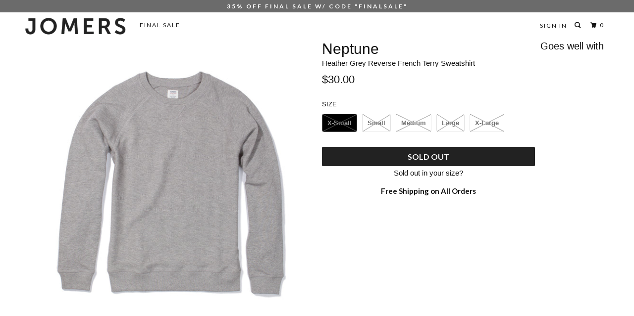

--- FILE ---
content_type: text/html; charset=utf-8
request_url: https://jomers.com/products/neptune-heather-grey-reverse-french-terry-sweatshirt
body_size: 22329
content:
<!DOCTYPE html>
<!--[if lt IE 7 ]><html class="ie ie6" lang="en"> <![endif]-->
<!--[if IE 7 ]><html class="ie ie7" lang="en"> <![endif]-->
<!--[if IE 8 ]><html class="ie ie8" lang="en"> <![endif]-->
<!--[if IE 9 ]><html class="ie ie9" lang="en"> <![endif]-->
<!--[if (gte IE 10)|!(IE)]><!--><html lang="en"> <!--<![endif]-->
  <head>
<script>
window.KiwiSizing = window.KiwiSizing === undefined ? {} : window.KiwiSizing;
KiwiSizing.shop = "jomers.myshopify.com";


KiwiSizing.data = {
  collections: "",
  tags: "",
  product: "8951533640",
  vendor: "Warwick",
  type: "",
  title: "Neptune - Heather Grey Reverse French Terry Sweatshirt",
  images: ["\/\/jomers.com\/cdn\/shop\/products\/Web_IMG_3992-Edit.jpg?v=1571438547"],
  options: [{"name":"Size","position":1,"values":["X-Small","Small","Medium","Large","X-Large"]}],
  variants: [{"id":32284912648,"title":"X-Small","option1":"X-Small","option2":null,"option3":null,"sku":"RFTSLS-HG-XS","requires_shipping":true,"taxable":true,"featured_image":null,"available":false,"name":"Neptune - Heather Grey Reverse French Terry Sweatshirt - X-Small","public_title":"X-Small","options":["X-Small"],"price":3000,"weight":425,"compare_at_price":null,"inventory_quantity":0,"inventory_management":"shopify","inventory_policy":"deny","barcode":"","requires_selling_plan":false,"selling_plan_allocations":[]},{"id":32284912712,"title":"Small","option1":"Small","option2":null,"option3":null,"sku":"RFTSLS-HG-S","requires_shipping":true,"taxable":true,"featured_image":null,"available":false,"name":"Neptune - Heather Grey Reverse French Terry Sweatshirt - Small","public_title":"Small","options":["Small"],"price":3000,"weight":425,"compare_at_price":null,"inventory_quantity":0,"inventory_management":"shopify","inventory_policy":"deny","barcode":"","requires_selling_plan":false,"selling_plan_allocations":[]},{"id":32284912776,"title":"Medium","option1":"Medium","option2":null,"option3":null,"sku":"RFTSLS-HG-M","requires_shipping":true,"taxable":true,"featured_image":null,"available":false,"name":"Neptune - Heather Grey Reverse French Terry Sweatshirt - Medium","public_title":"Medium","options":["Medium"],"price":3000,"weight":425,"compare_at_price":null,"inventory_quantity":0,"inventory_management":"shopify","inventory_policy":"deny","barcode":"","requires_selling_plan":false,"selling_plan_allocations":[]},{"id":32284912840,"title":"Large","option1":"Large","option2":null,"option3":null,"sku":"RFTSLS-HG-L","requires_shipping":true,"taxable":true,"featured_image":null,"available":false,"name":"Neptune - Heather Grey Reverse French Terry Sweatshirt - Large","public_title":"Large","options":["Large"],"price":3000,"weight":425,"compare_at_price":null,"inventory_quantity":0,"inventory_management":"shopify","inventory_policy":"deny","barcode":"","requires_selling_plan":false,"selling_plan_allocations":[]},{"id":32284912904,"title":"X-Large","option1":"X-Large","option2":null,"option3":null,"sku":"RFTSLS-HG-XL","requires_shipping":true,"taxable":true,"featured_image":null,"available":false,"name":"Neptune - Heather Grey Reverse French Terry Sweatshirt - X-Large","public_title":"X-Large","options":["X-Large"],"price":3000,"weight":425,"compare_at_price":null,"inventory_quantity":0,"inventory_management":"shopify","inventory_policy":"deny","barcode":"","requires_selling_plan":false,"selling_plan_allocations":[]}],
};

</script>
    <meta charset="utf-8">
    <meta http-equiv="cleartype" content="on">
    <meta name="robots" content="index,follow">
    
    
    <title>Neptune - Heather Grey Reverse French Terry Sweatshirt - Jomers</title>

<meta name="description" content="About Details Size Chart To introduce our sweatshirts, we knew we&#39;d have to go with the best. It&#39;s common knowledge that the best luxury cotton in the world is Peruvian Pima cotton. And the best sweatshirt fabric? Well, that&#39;s French terry. So we had an idea - why not combine the two? It&#39;s tough enough finding French t" />
<meta name="description" content="About Details Size Chart To introduce our sweatshirts, we knew we&#39;d have to go with the best. It&#39;s common knowledge that the best luxury cotton in the world is Peruvian Pima cotton. And the best sweatshirt fabric? Well, that&#39;s French terry. So we had an idea - why not combine the two? It&#39;s tough enough finding French t" />


    <!-- Custom Fonts -->
    
      <link href="//fonts.googleapis.com/css?family=.|Raleway:light,normal,bold|Lato:light,normal,bold|Lato:light,normal,bold|Lato:light,normal,bold|" rel="stylesheet" type="text/css" />
    

    

<meta name="author" content="Jomers">
<meta property="og:url" content="https://jomers.com/products/neptune-heather-grey-reverse-french-terry-sweatshirt">
<meta property="og:site_name" content="Jomers">


  <meta property="og:type" content="product">
  <meta property="og:title" content="Neptune - Heather Grey Reverse French Terry Sweatshirt">
  
    <meta property="og:image" content="http://jomers.com/cdn/shop/products/Web_IMG_3992-Edit_600x.jpg?v=1571438547">
    <meta property="og:image:secure_url" content="https://jomers.com/cdn/shop/products/Web_IMG_3992-Edit_600x.jpg?v=1571438547">
    
  
  <meta property="og:price:amount" content="30.00">
  <meta property="og:price:currency" content="USD">


  <meta property="og:description" content="About Details Size Chart To introduce our sweatshirts, we knew we&#39;d have to go with the best. It&#39;s common knowledge that the best luxury cotton in the world is Peruvian Pima cotton. And the best sweatshirt fabric? Well, that&#39;s French terry. So we had an idea - why not combine the two? It&#39;s tough enough finding French t">




  <meta name="twitter:site" content="@jomers_com">

<meta name="twitter:card" content="summary">

  <meta name="twitter:title" content="Neptune - Heather Grey Reverse French Terry Sweatshirt">
  <meta name="twitter:description" content="
About
Details
Size Chart



To introduce our sweatshirts, we knew we&#39;d have to go with the best.
It&#39;s common knowledge that the best luxury cotton in the world is Peruvian Pima cotton. And the best sweatshirt fabric? Well, that&#39;s French terry.
So we had an idea - why not combine the two? It&#39;s tough enough finding French terry sweatshirts at an affordable price point but it&#39;s even harder finding one that&#39;s actually 100% cotton.
Allow us to introduce you to Jomers crewneck French terry sweatshirts. All 100% French terry Pima cotton made in one of Peru&#39;s best factories.


Fabric: 100%  French Terry Pima Cotton
Fit: Slim.
Color: Heather Grey.
Style: Crewneck
Made in Peru.


We recommend going with your normal shirt size

">
  <meta name="twitter:image" content="https://jomers.com/cdn/shop/products/Web_IMG_3992-Edit_240x.jpg?v=1571438547">
  <meta name="twitter:image:width" content="240">
  <meta name="twitter:image:height" content="240">



    
    

    <!-- Mobile Specific Metas -->
    <meta name="HandheldFriendly" content="True">
    <meta name="MobileOptimized" content="320">
    <meta name="viewport" content="width=device-width,initial-scale=1">
    <meta name="theme-color" content="#ffffff">

    <!-- Stylesheets for Parallax 3.4.0 -->
    <link href="//jomers.com/cdn/shop/t/33/assets/styles.scss.css?v=95710731153948462751674755481" rel="stylesheet" type="text/css" media="all" />

    
      <link rel="shortcut icon" type="image/x-icon" href="//jomers.com/cdn/shop/files/Jomers_Favicon_32x32.png?v=1613514752">
    

    <link rel="canonical" href="https://jomers.com/products/neptune-heather-grey-reverse-french-terry-sweatshirt" />

    

    <script src="//jomers.com/cdn/shop/t/33/assets/app.js?v=94794692474998227321594155333" type="text/javascript"></script>

    <!--[if lte IE 8]>
      <link href="//jomers.com/cdn/shop/t/33/assets/ie.css?v=1024305471161636101589940427" rel="stylesheet" type="text/css" media="all" />
      <script src="//jomers.com/cdn/shop/t/33/assets/skrollr.ie.js?v=116292453382836155221589940409" type="text/javascript"></script>
    <![endif]-->

    <script>window.performance && window.performance.mark && window.performance.mark('shopify.content_for_header.start');</script><meta id="shopify-digital-wallet" name="shopify-digital-wallet" content="/2711901/digital_wallets/dialog">
<meta name="shopify-checkout-api-token" content="a48487f30818ef7346e0d744ceedc5a6">
<meta id="in-context-paypal-metadata" data-shop-id="2711901" data-venmo-supported="false" data-environment="production" data-locale="en_US" data-paypal-v4="true" data-currency="USD">
<link rel="alternate" type="application/json+oembed" href="https://jomers.com/products/neptune-heather-grey-reverse-french-terry-sweatshirt.oembed">
<script async="async" src="/checkouts/internal/preloads.js?locale=en-US"></script>
<script id="shopify-features" type="application/json">{"accessToken":"a48487f30818ef7346e0d744ceedc5a6","betas":["rich-media-storefront-analytics"],"domain":"jomers.com","predictiveSearch":true,"shopId":2711901,"locale":"en"}</script>
<script>var Shopify = Shopify || {};
Shopify.shop = "jomers.myshopify.com";
Shopify.locale = "en";
Shopify.currency = {"active":"USD","rate":"1.0"};
Shopify.country = "US";
Shopify.theme = {"name":"Okendo Copy 5.18.20","id":82701746231,"schema_name":"Parallax","schema_version":"3.4.0","theme_store_id":null,"role":"main"};
Shopify.theme.handle = "null";
Shopify.theme.style = {"id":null,"handle":null};
Shopify.cdnHost = "jomers.com/cdn";
Shopify.routes = Shopify.routes || {};
Shopify.routes.root = "/";</script>
<script type="module">!function(o){(o.Shopify=o.Shopify||{}).modules=!0}(window);</script>
<script>!function(o){function n(){var o=[];function n(){o.push(Array.prototype.slice.apply(arguments))}return n.q=o,n}var t=o.Shopify=o.Shopify||{};t.loadFeatures=n(),t.autoloadFeatures=n()}(window);</script>
<script id="shop-js-analytics" type="application/json">{"pageType":"product"}</script>
<script defer="defer" async type="module" src="//jomers.com/cdn/shopifycloud/shop-js/modules/v2/client.init-shop-cart-sync_BApSsMSl.en.esm.js"></script>
<script defer="defer" async type="module" src="//jomers.com/cdn/shopifycloud/shop-js/modules/v2/chunk.common_CBoos6YZ.esm.js"></script>
<script type="module">
  await import("//jomers.com/cdn/shopifycloud/shop-js/modules/v2/client.init-shop-cart-sync_BApSsMSl.en.esm.js");
await import("//jomers.com/cdn/shopifycloud/shop-js/modules/v2/chunk.common_CBoos6YZ.esm.js");

  window.Shopify.SignInWithShop?.initShopCartSync?.({"fedCMEnabled":true,"windoidEnabled":true});

</script>
<script>(function() {
  var isLoaded = false;
  function asyncLoad() {
    if (isLoaded) return;
    isLoaded = true;
    var urls = ["https:\/\/static.klaviyo.com\/onsite\/js\/klaviyo.js?company_id=LQ67fC\u0026shop=jomers.myshopify.com"];
    for (var i = 0; i < urls.length; i++) {
      var s = document.createElement('script');
      s.type = 'text/javascript';
      s.async = true;
      s.src = urls[i];
      var x = document.getElementsByTagName('script')[0];
      x.parentNode.insertBefore(s, x);
    }
  };
  if(window.attachEvent) {
    window.attachEvent('onload', asyncLoad);
  } else {
    window.addEventListener('load', asyncLoad, false);
  }
})();</script>
<script id="__st">var __st={"a":2711901,"offset":-18000,"reqid":"5aae17d3-9cad-43c1-b963-2c020692bd19-1768936282","pageurl":"jomers.com\/products\/neptune-heather-grey-reverse-french-terry-sweatshirt","u":"b74f8da4838a","p":"product","rtyp":"product","rid":8951533640};</script>
<script>window.ShopifyPaypalV4VisibilityTracking = true;</script>
<script id="captcha-bootstrap">!function(){'use strict';const t='contact',e='account',n='new_comment',o=[[t,t],['blogs',n],['comments',n],[t,'customer']],c=[[e,'customer_login'],[e,'guest_login'],[e,'recover_customer_password'],[e,'create_customer']],r=t=>t.map((([t,e])=>`form[action*='/${t}']:not([data-nocaptcha='true']) input[name='form_type'][value='${e}']`)).join(','),a=t=>()=>t?[...document.querySelectorAll(t)].map((t=>t.form)):[];function s(){const t=[...o],e=r(t);return a(e)}const i='password',u='form_key',d=['recaptcha-v3-token','g-recaptcha-response','h-captcha-response',i],f=()=>{try{return window.sessionStorage}catch{return}},m='__shopify_v',_=t=>t.elements[u];function p(t,e,n=!1){try{const o=window.sessionStorage,c=JSON.parse(o.getItem(e)),{data:r}=function(t){const{data:e,action:n}=t;return t[m]||n?{data:e,action:n}:{data:t,action:n}}(c);for(const[e,n]of Object.entries(r))t.elements[e]&&(t.elements[e].value=n);n&&o.removeItem(e)}catch(o){console.error('form repopulation failed',{error:o})}}const l='form_type',E='cptcha';function T(t){t.dataset[E]=!0}const w=window,h=w.document,L='Shopify',v='ce_forms',y='captcha';let A=!1;((t,e)=>{const n=(g='f06e6c50-85a8-45c8-87d0-21a2b65856fe',I='https://cdn.shopify.com/shopifycloud/storefront-forms-hcaptcha/ce_storefront_forms_captcha_hcaptcha.v1.5.2.iife.js',D={infoText:'Protected by hCaptcha',privacyText:'Privacy',termsText:'Terms'},(t,e,n)=>{const o=w[L][v],c=o.bindForm;if(c)return c(t,g,e,D).then(n);var r;o.q.push([[t,g,e,D],n]),r=I,A||(h.body.append(Object.assign(h.createElement('script'),{id:'captcha-provider',async:!0,src:r})),A=!0)});var g,I,D;w[L]=w[L]||{},w[L][v]=w[L][v]||{},w[L][v].q=[],w[L][y]=w[L][y]||{},w[L][y].protect=function(t,e){n(t,void 0,e),T(t)},Object.freeze(w[L][y]),function(t,e,n,w,h,L){const[v,y,A,g]=function(t,e,n){const i=e?o:[],u=t?c:[],d=[...i,...u],f=r(d),m=r(i),_=r(d.filter((([t,e])=>n.includes(e))));return[a(f),a(m),a(_),s()]}(w,h,L),I=t=>{const e=t.target;return e instanceof HTMLFormElement?e:e&&e.form},D=t=>v().includes(t);t.addEventListener('submit',(t=>{const e=I(t);if(!e)return;const n=D(e)&&!e.dataset.hcaptchaBound&&!e.dataset.recaptchaBound,o=_(e),c=g().includes(e)&&(!o||!o.value);(n||c)&&t.preventDefault(),c&&!n&&(function(t){try{if(!f())return;!function(t){const e=f();if(!e)return;const n=_(t);if(!n)return;const o=n.value;o&&e.removeItem(o)}(t);const e=Array.from(Array(32),(()=>Math.random().toString(36)[2])).join('');!function(t,e){_(t)||t.append(Object.assign(document.createElement('input'),{type:'hidden',name:u})),t.elements[u].value=e}(t,e),function(t,e){const n=f();if(!n)return;const o=[...t.querySelectorAll(`input[type='${i}']`)].map((({name:t})=>t)),c=[...d,...o],r={};for(const[a,s]of new FormData(t).entries())c.includes(a)||(r[a]=s);n.setItem(e,JSON.stringify({[m]:1,action:t.action,data:r}))}(t,e)}catch(e){console.error('failed to persist form',e)}}(e),e.submit())}));const S=(t,e)=>{t&&!t.dataset[E]&&(n(t,e.some((e=>e===t))),T(t))};for(const o of['focusin','change'])t.addEventListener(o,(t=>{const e=I(t);D(e)&&S(e,y())}));const B=e.get('form_key'),M=e.get(l),P=B&&M;t.addEventListener('DOMContentLoaded',(()=>{const t=y();if(P)for(const e of t)e.elements[l].value===M&&p(e,B);[...new Set([...A(),...v().filter((t=>'true'===t.dataset.shopifyCaptcha))])].forEach((e=>S(e,t)))}))}(h,new URLSearchParams(w.location.search),n,t,e,['guest_login'])})(!0,!0)}();</script>
<script integrity="sha256-4kQ18oKyAcykRKYeNunJcIwy7WH5gtpwJnB7kiuLZ1E=" data-source-attribution="shopify.loadfeatures" defer="defer" src="//jomers.com/cdn/shopifycloud/storefront/assets/storefront/load_feature-a0a9edcb.js" crossorigin="anonymous"></script>
<script data-source-attribution="shopify.dynamic_checkout.dynamic.init">var Shopify=Shopify||{};Shopify.PaymentButton=Shopify.PaymentButton||{isStorefrontPortableWallets:!0,init:function(){window.Shopify.PaymentButton.init=function(){};var t=document.createElement("script");t.src="https://jomers.com/cdn/shopifycloud/portable-wallets/latest/portable-wallets.en.js",t.type="module",document.head.appendChild(t)}};
</script>
<script data-source-attribution="shopify.dynamic_checkout.buyer_consent">
  function portableWalletsHideBuyerConsent(e){var t=document.getElementById("shopify-buyer-consent"),n=document.getElementById("shopify-subscription-policy-button");t&&n&&(t.classList.add("hidden"),t.setAttribute("aria-hidden","true"),n.removeEventListener("click",e))}function portableWalletsShowBuyerConsent(e){var t=document.getElementById("shopify-buyer-consent"),n=document.getElementById("shopify-subscription-policy-button");t&&n&&(t.classList.remove("hidden"),t.removeAttribute("aria-hidden"),n.addEventListener("click",e))}window.Shopify?.PaymentButton&&(window.Shopify.PaymentButton.hideBuyerConsent=portableWalletsHideBuyerConsent,window.Shopify.PaymentButton.showBuyerConsent=portableWalletsShowBuyerConsent);
</script>
<script data-source-attribution="shopify.dynamic_checkout.cart.bootstrap">document.addEventListener("DOMContentLoaded",(function(){function t(){return document.querySelector("shopify-accelerated-checkout-cart, shopify-accelerated-checkout")}if(t())Shopify.PaymentButton.init();else{new MutationObserver((function(e,n){t()&&(Shopify.PaymentButton.init(),n.disconnect())})).observe(document.body,{childList:!0,subtree:!0})}}));
</script>
<link id="shopify-accelerated-checkout-styles" rel="stylesheet" media="screen" href="https://jomers.com/cdn/shopifycloud/portable-wallets/latest/accelerated-checkout-backwards-compat.css" crossorigin="anonymous">
<style id="shopify-accelerated-checkout-cart">
        #shopify-buyer-consent {
  margin-top: 1em;
  display: inline-block;
  width: 100%;
}

#shopify-buyer-consent.hidden {
  display: none;
}

#shopify-subscription-policy-button {
  background: none;
  border: none;
  padding: 0;
  text-decoration: underline;
  font-size: inherit;
  cursor: pointer;
}

#shopify-subscription-policy-button::before {
  box-shadow: none;
}

      </style>

<script>window.performance && window.performance.mark && window.performance.mark('shopify.content_for_header.end');</script>

    <noscript>
      <style>

        .slides > li:first-child { display: block; }
        .image__fallback {
          width: 100vw;
          display: block !important;
          max-width: 100vw !important;
          margin-bottom: 0;
        }
        .image__fallback + .hsContainer__image {
          display: none !important;
        }
        .hsContainer {
          height: auto !important;
        }
        .no-js-only {
          display: inherit !important;
        }
        .icon-cart.cart-button {
          display: none;
        }
        .lazyload,
        .cart_page_image img {
          opacity: 1;
          -webkit-filter: blur(0);
          filter: blur(0);
        }
        .bcg .hsContent {
          background-color: transparent;
        }
        .animate_right,
        .animate_left,
        .animate_up,
        .animate_down {
          opacity: 1;
        }
        .flexslider .slides>li {
          display: block;
        }
        .product_section .product_form {
          opacity: 1;
        }
        .multi_select,
        form .select {
          display: block !important;
        }
        .swatch_options {
          display: none;
        }
      </style>
    </noscript>
<!-- Hotjar Tracking Code for www.jomers.com -->
<script>
    (function(h,o,t,j,a,r){
        h.hj=h.hj||function(){(h.hj.q=h.hj.q||[]).push(arguments)};
        h._hjSettings={hjid:1097846,hjsv:6};
        a=o.getElementsByTagName('head')[0];
        r=o.createElement('script');r.async=1;
        r.src=t+h._hjSettings.hjid+j+h._hjSettings.hjsv;
        a.appendChild(r);
    })(window,document,'https://static.hotjar.com/c/hotjar-','.js?sv=');
</script>
<!-- End Hotjar Tracking Code for www.jomers.com -->    
    <!-- Start Shareasale Code for www.jomers.com -->   
    <script>var shareasaleShopifySSCID=shareasaleShopifyGetParameterByName("sscid");function shareasaleShopifySetCookie(e,a,o,i,r){if(e&&a){var s,S=i?"; path="+i:"",h=r?"; domain="+r:"",t="";o&&((s=new Date).setTime(s.getTime()+o),t="; expires="+s.toUTCString()),document.cookie=e+"="+a+t+S+h}}function shareasaleShopifyGetParameterByName(e,a){a||(a=window.location.href),e=e.replace(/[\[\]]/g,"\\$&");var o=new RegExp("[?&]"+e+"(=([^&#]*)|&|#|$)").exec(a);return o?o[2]?decodeURIComponent(o[2].replace(/\+/g," ")):"":null}shareasaleShopifySSCID&&shareasaleShopifySetCookie("shareasaleShopifySSCID",shareasaleShopifySSCID,94670778e4,"/");</script>
  <!-- End Shareasale Code for www.jomers.com -->
  <style type="text/css">
  .visely-widget-container:before { content: 'small'; display: none; }
  .visely-widget-container { text-align: center; } @media only screen and (min-width: 1024px) { .visely-widget-container { } }
  .visely-pagination { text-align: center; clear: both; padding: 0 15px; }
  .visely-pagination button { width: 1px; height:1px; outline:none; margin: 5px 5px; border: none; padding: 5px 5px; cursor: pointer; border-radius: 100%; background: #e3e3e3; min-width: 0px;}
  .visely-pagination button.small { margin: 0px 5px; padding: 5px; }
  .visely-pagination button.active { background-color:#4c4c4c; }
  .visely-pagination ul { width: 100%; display: table; table-layout: fixed; background-color: #e3e3e3; margin: 0; padding: 0; }
  .visely-pagination ul li { display: table-cell; white-space: nowrap; padding: 0px;}
  .visely-pagination ul li a { display: block; min-height: 3px; height: 3px; }
  .visely-pagination ul li.active a { background-color: #4c4c4c; }
  article.visely-recommendation-item { margin-bottom: 0px !important;}
  .visely-recommendation-item a, .visely-recommendation-item a:hover { text-decoration: none; color: inherit; opacity: 1; }
  .visely-recommendation-item { padding: 25px; position: relative; display: inline-block;  }
  .visely-recommendation-item .badge--sale { top: 0; right: 0; z-index: 1; display: none; }
  .visely-recommendation-item .spr-badge-caption {display: none;}
  .visely-widget-container.hidden { visibility: hidden; display: flex; } .hidden.visely-pagination button { margin: 0; padding: 0;}
  .visely-recommendations-container .complete { min-height: 400px; }
  .complete .visely-recommendations-container, .visely-recommendations-title.complete  { opacity: 1; }
  .visely-recommendation-item .product__image { position: relative; height: 250px;  }
  #cart .mm-panels>.mm-panel {position:relative;}
  #cart .mm-panels>.mm-panel:after {height:0;}
  #cart .popup-cart div.prev-arrow{left:5px}
  #cart .popup-cart div.next-arrow{right:5px}
  
  .visely-homepage-section h3.visely-recommendations-title{font-size:22px;}
  .visely-homepage-section div.visely-recommendations {padding:0;}
  .visely-homepage-section .visely-pagination {display:none;}
  .visely-homepage-section .visely-recommendation-item {padding-top:0;padding-bottom:0;}
  
  .visely-homepage-section .visely-recommendations-container > div > div { width: 25% !important;}
  .visely-homepage-section .visely-recommendations-container > div { width: 100% !important;}
  .visely-homepage-section .visely-recommendations-container > div > div:nth-child(4n+1) { clear:left; }
  
  @media only screen and (max-width: 1199px) {
     .visely-recommendation-item .product__image {height:190px;}
  }

  @media only screen and (max-width: 959px) { 
    .visely-homepage-section .visely-recommendations-container > div > div { width: 50% !important; }
    .visely-homepage-section .visely-recommendations-container > div { width: 100% !important; transition : none !important; transform: none !important;}
    .visely-homepage-section .visely-recommendations-container > div > div:nth-child(odd) { clear:left; }
  }
  
  @media only screen and (max-width: 767px) { 
    .visely-homepage-section .visely-recommendations-container > div > div:nth-of-type(1n+5) { display:none; }
    .visely-homepage-section .visely-recommendations-container > div > div { width: 100% !important; clear:left;}
    .visely-homepage-section .visely-recommendations-container > div { width: 100% !important; transition : none !important; transform: none !important;}
    .visely-recommendation-item .product__image {height:160px;}
  }
  
  @media only screen and (max-width: 479px) {
	.visely-recommendation-item .product__image {height:100%;}
  }
  
  .mm-panels>.mm-panel>.mm-listview {margin-bottom: 0px;}
  .popup-cart .visely-recommendations-title {margin-top:15px;margin-bottom:0;text-transform: uppercase;line-height: normal;letter-spacing: normal;font-size: 14px;color: rgba(255,255,255,0.8);font-weight: bold;font-family: 'HelveticaNeue-Light', 'Helvetica Neue Light', 'HelveticaNeue', 'Helvetica Neue', Helvetica, Arial, sans-serif;}
  .popup-cart .visely-recommendation-item .product__image {height: 100%;}
  .popup-cart .visely-recommendations-container .product__title .subtitle {color: inherit;}
  @media only screen and (min-width: 1024px) { .visely-widget-container:before { content: 'large'; } }
  @media only screen and (min-width: 768px) {.most-popular-complementary .visely-widget-container {margin-top:20px;}
  .most-popular-complementary .visely-widget-container h3{font-family: 'HelveticaNeue-Light', 'Helvetica Neue Light', 'HelveticaNeue', 'Helvetica Neue', Helvetica, Arial, sans-serif;font-weight: normal;font-size: 20px;padding-top:4px;letter-spacing:normal;}
  .most-popular-complementary .visely-recommendations-container > div > div{clear:left;width: 100% !important;}
  .most-popular-complementary .visely-recommendation-item .product__image {height:100%;}
  .most-popular-complementary .visely-recommendation-item {padding:0;}
  .most-popular-complementary div.prev-arrow, .most-popular-complementary div.next-arrow{display:none;}
  .most-popular-complementary .visely-recommendation-item .product__title {width:100%;text-align:center;min-height:unset;}
  .most-popular-complementary .visely-recommendation-item .product__title p {line-height:normal;}
  .most-popular-complementary .visely-recommendation-item .product__title .subtitle {display:none;}
  .most-popular-complementary .visely-recommendation-item .product__prices {width:30%;display:none;}}
  @media only screen and (min-width: 384px) and (max-width: 767px) {}
  @media only screen and (max-width: 383px) {}
  .visely-recommendation-item .price-container span.sale:only-child {color:#111111;}
  .visely-recommendations-container .product__image img { height: 100%; width:100%; object-fit: contain; display:none; }
  .visely-recommendation-item .product__image img:nth-of-type(1) {display:block; position:relative; top:0 !important; }
  .visely-recommendations-container .product__title { margin-top: 10px; min-height: 45px; font-size:14px;text-align:left;width:75%;float:left;}
  .visely-recommendations-container .product__title .subtitle {font-size: 12px;color: #707070;}
  .visely-recommendations-container .product__title p { margin:0px; }
  .visely-recommendations-container .product__title p:nth-child(1):only-child { margin-bottom: 10px; }
  .visely-recommendations-container .product__title p:nth-child(2):not(:only-child) { margin-bottom: 10px; }
  .visely-recommendations-container .product__prices { width: 25%;float: left;margin-top: 10px;text-align: right;}
  .visely-recommendations-container .product__prices div.price-container span:nth-child(2):not(:only-child) { text-decoration: line-through !important; }
  .visely-recommendation-item a:hover .product__title{color: #ff7c97;}
  .visely-recommendation-item .cycle img { top:0; -webkit-animation-iteration-count: infinite; animation-iteration-count: infinite; display: block !important; position:absolute; }
  .cycle-2 img {-webkit-animation-duration: 6s; animation-duration: 6s; -webkit-animation-name: fade2; animation-name: fade2; }
  .cycle-3 img {-webkit-animation-duration: 9s; animation-duration: 9s; -webkit-animation-name: fade3; animation-name: fade3; }
  @-webkit-keyframes fade2 { 0% {opacity: 0;} 5% {opacity: 1;} 55% {opacity: 1;} 60% {opacity: 0;}  100% {opacity: 0;} }
  @keyframes fade2 { 0% {opacity: 0;} 5% {opacity: 1;} 55% {opacity: 1;} 60% {opacity: 0;}  100% {opacity: 0;} }
  @-webkit-keyframes fade3 { 0% {opacity: 0;} 5% {opacity: 1;} 35% {opacity: 1;} 40% {opacity: 0;} 100% {opacity: 0;} }
  @keyframes fade3 { 0% {opacity: 0;} 5% {opacity: 1;} 35% {opacity: 1;} 40% {opacity: 0;}  100% {opacity: 0;} }
  .cycle-3 img:nth-of-type(1) { -webkit-animation-delay: -3s; animation-delay: -3s; }
  .cycle-3 img:nth-of-type(2) { -webkit-animation-delay: -6s; animation-delay: -6s; }
  .cycle-3 img:nth-of-type(3) { -webkit-animation-delay: -9s; animation-delay: -9s; }
  .cycle-2 img:nth-of-type(1) { -webkit-animation-delay: -3s; animation-delay: -3s; }
  .cycle-2 img:nth-of-type(2) { -webkit-animation-delay: -6s; animation-delay: -6s; }
  .visely-recommendations-container,.visely-recommendations-title{-webkit-transition:opacity 1.5s ease-out;-moz-transition:opacity 1.5s ease-out;-o-transition:opacity 1.5s ease-out;opacity:0}.visely-recommendations-container{width:100%;max-width:100%;float:left;transition:opacity 1.5s ease-out}.visely-recommendations-title{transition:opacity 1.5s ease-out;clear:both;text-align:center}.visely-widget-container .visely-widget-wrapper{position:relative}div.next-arrow,div.prev-arrow{width:15px;height:40px;box-sizing:border-box;position:absolute;top:160px;opacity:0;z-index:4;cursor:pointer}div.next-arrow.complete,div.prev-arrow.complete{-webkit-transition:opacity 1.5s ease-out;-moz-transition:opacity 1.5s ease-out;-o-transition:opacity 1.5s ease-out;transition:opacity 1.5s ease-out;opacity:1}div.prev-arrow{left:10px}div.next-arrow{right:10px}
  div.prev-arrow{background-image: url( //jomers.com/cdn/shop/t/33/assets/arrow_left.png?v=174956161224699646651589940395); background-repeat: no-repeat;}
  div.next-arrow{background-image: url(//jomers.com/cdn/shop/t/33/assets/arrow_right.png?v=168084212600001621751589940395); background-repeat: no-repeat;}
</style>
<script type="text/javascript">
  var ViselyConfig = {"homePage":[{"type":"MOST_POPULAR","title":"Most Popular","count":4,"totalCount":8,"useArrowsForPagination":false,"order":[{"type":"Image","enabled":true,"priority":0},{"type":"Name","enabled":true,"priority":1},{"type":"Price","enabled":true,"priority":2}],"enabled":true,"recommendedByVisely":true},{"type":"TRENDING_NOW","title":"Trending Now","count":4,"totalCount":8,"useArrowsForPagination":false,"order":[{"type":"Image","enabled":true,"priority":0},{"type":"Name","enabled":true,"priority":1},{"type":"Price","enabled":true,"priority":2}],"enabled":true},{"type":"NEW_ARRIVALS","title":"New Arrivals","count":5,"totalCount":15,"order":[{"type":"Image","enabled":true,"priority":0},{"type":"Name","enabled":true,"priority":1},{"type":"Price","enabled":true,"priority":2}],"enabled":false,"recommendedByVisely":true},{"type":"RECENTLY_VIEWED","title":"Recently Viewed","count":5,"totalCount":15,"order":[{"type":"Image","enabled":true,"priority":0},{"type":"Name","enabled":true,"priority":1},{"type":"Price","enabled":true,"priority":2}],"enabled":false}],"collectionPage":[{"type":"MOST_POPULAR_PER_COLLECTION","title":"Most Popular Per Collection","count":5,"totalCount":15,"order":[{"type":"Image","enabled":true,"priority":0},{"type":"Name","enabled":true,"priority":1},{"type":"Price","enabled":true,"priority":2}],"enabled":false,"recommendedByVisely":true},{"type":"MOST_POPULAR","title":"Most Popular","count":5,"totalCount":15,"order":[{"type":"Image","enabled":true,"priority":0},{"type":"Name","enabled":true,"priority":1},{"type":"Price","enabled":true,"priority":2}],"enabled":false},{"type":"TRENDING_NOW","title":"Trending Now","count":5,"totalCount":15,"order":[{"type":"Image","enabled":true,"priority":0},{"type":"Name","enabled":true,"priority":1},{"type":"Price","enabled":true,"priority":2}],"enabled":false,"recommendedByVisely":true},{"type":"NEW_ARRIVALS","title":"New Arrivals","count":5,"totalCount":15,"order":[{"type":"Image","enabled":true,"priority":0},{"type":"Name","enabled":true,"priority":1},{"type":"Price","enabled":true,"priority":2}],"enabled":false},{"type":"RECENTLY_VIEWED","title":"Recently Viewed","count":5,"totalCount":15,"order":[{"type":"Image","enabled":true,"priority":0},{"type":"Name","enabled":true,"priority":1},{"type":"Price","enabled":true,"priority":2}],"enabled":false}],"productPage":[{"type":"MOST_POPULAR_COMPLEMENTARY","title":"Goes well with","count":3,"totalCount":3,"order":[{"type":"Image","enabled":true,"priority":0},{"type":"Name","enabled":true,"priority":1},{"type":"Price","enabled":true,"priority":2}],"enabled":true},{"type":"YOU_MAY_ALSO_LIKE","title":"You're also going to love","count":4,"totalCount":12,"order":[{"type":"Image","enabled":true,"priority":0},{"type":"Name","enabled":true,"priority":1},{"type":"Price","enabled":true,"priority":2}],"enabled":true,"recommendedByVisely":true},{"type":"MOST_POPULAR","title":"Most Popular","count":5,"totalCount":15,"order":[{"type":"Image","enabled":true,"priority":0},{"type":"Name","enabled":true,"priority":1},{"type":"Price","enabled":true,"priority":2}],"enabled":false},{"type":"TRENDING_NOW","title":"Trending Now","count":5,"totalCount":15,"order":[{"type":"Image","enabled":true,"priority":0},{"type":"Name","enabled":true,"priority":1},{"type":"Price","enabled":true,"priority":2}],"enabled":false},{"type":"NEW_ARRIVALS","title":"New Arrivals","count":5,"totalCount":15,"order":[{"type":"Image","enabled":true,"priority":0},{"type":"Name","enabled":true,"priority":1},{"type":"Price","enabled":true,"priority":2}],"enabled":false},{"type":"RECENTLY_VIEWED","title":"Take another look<br>(and just buy it)","count":4,"totalCount":8,"order":[{"type":"Image","enabled":true,"priority":0},{"type":"Name","enabled":true,"priority":1},{"type":"Price","enabled":true,"priority":2}],"enabled":true,"recommendedByVisely":true}],"cartPage":[{"type":"FREQUENTLY_BOUGHT_TOGETHER","title":"Frequently Bought Together","count":4,"totalCount":8,"order":[{"type":"Image","enabled":true,"priority":0},{"type":"Name","enabled":true,"priority":1},{"type":"Price","enabled":true,"priority":2}],"enabled":true,"recommendedByVisely":true},{"type":"MOST_POPULAR","title":"Most Popular","count":5,"totalCount":15,"order":[{"type":"Image","enabled":true,"priority":0},{"type":"Name","enabled":true,"priority":1},{"type":"Price","enabled":true,"priority":2}],"enabled":false},{"type":"TRENDING_NOW","title":"Trending Now","count":5,"totalCount":15,"order":[{"type":"Image","enabled":true,"priority":0},{"type":"Name","enabled":true,"priority":1},{"type":"Price","enabled":true,"priority":2}],"enabled":false},{"type":"NEW_ARRIVALS","title":"New Arrivals","count":5,"totalCount":15,"order":[{"type":"Image","enabled":true,"priority":0},{"type":"Name","enabled":true,"priority":1},{"type":"Price","enabled":true,"priority":2}],"enabled":false},{"type":"RECENTLY_VIEWED","title":"Recently Viewed","count":5,"totalCount":15,"order":[{"type":"Image","enabled":true,"priority":0},{"type":"Name","enabled":true,"priority":1},{"type":"Price","enabled":true,"priority":2}],"enabled":false,"recommendedByVisely":true}],"notFoundPage":[{"type":"MOST_POPULAR","title":"Most Popular","count":5,"totalCount":15,"order":[{"type":"Image","enabled":true,"priority":0},{"type":"Name","enabled":true,"priority":1},{"type":"Price","enabled":true,"priority":2}],"enabled":false},{"type":"TRENDING_NOW","title":"Trending Now","count":5,"totalCount":15,"order":[{"type":"Image","enabled":true,"priority":0},{"type":"Name","enabled":true,"priority":1},{"type":"Price","enabled":true,"priority":2}],"enabled":false,"recommendedByVisely":true},{"type":"NEW_ARRIVALS","title":"New Arrivals","count":5,"totalCount":15,"order":[{"type":"Image","enabled":true,"priority":0},{"type":"Name","enabled":true,"priority":1},{"type":"Price","enabled":true,"priority":2}],"enabled":false,"recommendedByVisely":true},{"type":"RECENTLY_VIEWED","title":"Recently Viewed","count":5,"totalCount":15,"order":[{"type":"Image","enabled":true,"priority":0},{"type":"Name","enabled":true,"priority":1},{"type":"Price","enabled":true,"priority":2}],"enabled":false}],"searchResultsPage":[{"type":"MOST_POPULAR","title":"Most Popular","count":5,"totalCount":15,"order":[{"type":"Image","enabled":true,"priority":0},{"type":"Name","enabled":true,"priority":1},{"type":"Price","enabled":true,"priority":2}],"enabled":false,"recommendedByVisely":true},{"type":"TRENDING_NOW","title":"Trending Now","count":5,"totalCount":15,"order":[{"type":"Image","enabled":true,"priority":0},{"type":"Name","enabled":true,"priority":1},{"type":"Price","enabled":true,"priority":2}],"enabled":false},{"type":"NEW_ARRIVALS","title":"New Arrivals","count":5,"totalCount":15,"order":[{"type":"Image","enabled":true,"priority":0},{"type":"Name","enabled":true,"priority":1},{"type":"Price","enabled":true,"priority":2}],"enabled":false},{"type":"RECENTLY_VIEWED","title":"Recently Viewed","count":5,"totalCount":15,"order":[{"type":"Image","enabled":true,"priority":0},{"type":"Name","enabled":true,"priority":1},{"type":"Price","enabled":true,"priority":2}],"enabled":false}],"blogPage":[{"type":"MOST_POPULAR","title":"Most Popular","count":5,"totalCount":15,"order":[{"type":"Image","enabled":true,"priority":0},{"type":"Name","enabled":true,"priority":1},{"type":"Price","enabled":true,"priority":2}],"enabled":false},{"type":"TRENDING_NOW","title":"Trending Now","count":5,"totalCount":15,"order":[{"type":"Image","enabled":true,"priority":0},{"type":"Name","enabled":true,"priority":1},{"type":"Price","enabled":true,"priority":2}],"enabled":false},{"type":"NEW_ARRIVALS","title":"New Arrivals","count":5,"totalCount":15,"order":[{"type":"Image","enabled":true,"priority":0},{"type":"Name","enabled":true,"priority":1},{"type":"Price","enabled":true,"priority":2}],"enabled":false},{"type":"RECENTLY_VIEWED","title":"Recently Viewed","count":5,"totalCount":15,"order":[{"type":"Image","enabled":true,"priority":0},{"type":"Name","enabled":true,"priority":1},{"type":"Price","enabled":true,"priority":2}],"enabled":false}],"articlesPage":[{"type":"MOST_POPULAR","title":"Most Popular","count":5,"totalCount":15,"order":[{"type":"Image","enabled":true,"priority":0},{"type":"Name","enabled":true,"priority":1},{"type":"Price","enabled":true,"priority":2}],"enabled":false},{"type":"TRENDING_NOW","title":"Trending Now","count":5,"totalCount":15,"order":[{"type":"Image","enabled":true,"priority":0},{"type":"Name","enabled":true,"priority":1},{"type":"Price","enabled":true,"priority":2}],"enabled":false},{"type":"NEW_ARRIVALS","title":"New Arrivals","count":5,"totalCount":15,"order":[{"type":"Image","enabled":true,"priority":0},{"type":"Name","enabled":true,"priority":1},{"type":"Price","enabled":true,"priority":2}],"enabled":false},{"type":"RECENTLY_VIEWED","title":"Recently Viewed","count":5,"totalCount":15,"order":[{"type":"Image","enabled":true,"priority":0},{"type":"Name","enabled":true,"priority":1},{"type":"Price","enabled":true,"priority":2}],"enabled":false}],"globalPage":[{"type":"POPUP_CART_FREQUENTLY_BOUGHT_TOGETHER","title":"You May Also Like","count":2,"totalCount":2,"order":[{"type":"Image","enabled":true,"priority":0},{"type":"Name","enabled":true,"priority":1},{"type":"Price","enabled":true,"priority":2}],"enabled":true,"recommendedByVisely":true}],"assetPathMapping":[{"PRODUCT_PAGE":"sections/product-jomers-template.liquid","CART_PAGE":"sections/cart-template.liquid"}]};
  var ViselyPage = 'product';
  var ViselyProductId = '8951533640';
  var ViselyPageLoadStart = performance ? performance.now() : -1;
  var ViselyContext = {};
</script>
<script type="text/javascript" async src="https://storage.googleapis.com/visely-assets/static/50md36osu74cnkoo7bp70s6gg0/visely-recommendations-core.js?23"></script>
<script type="text/javascript">
  (function(){if(typeof window.CustomEvent==="function")return!1;function CustomEvent(event,params){params=params||{bubbles:!1,cancelable:!1,detail:undefined};var evt=document.createEvent('CustomEvent');evt.initCustomEvent(event,params.bubbles,params.cancelable,params.detail);return evt}
 CustomEvent.prototype=window.Event.prototype;window.CustomEvent=CustomEvent})();if(!Array.from){Array.from=(function(){var toStr=Object.prototype.toString;var isCallable=function(fn){return typeof fn==='function'||toStr.call(fn)==='[object Function]'};var toInteger=function(value){var number=Number(value);if(isNaN(number)){return 0}
 if(number===0||!isFinite(number)){return number}
 return(number>0?1:-1)*Math.floor(Math.abs(number))};var maxSafeInteger=Math.pow(2,53)-1;var toLength=function(value){var len=toInteger(value);return Math.min(Math.max(len,0),maxSafeInteger)};return function from(arrayLike){var C=this;var items=Object(arrayLike);if(arrayLike==null){throw new TypeError('Array.from requires an array-like object - not null or undefined')}
 var mapFn=arguments.length>1?arguments[1]:void undefined;var T;if(typeof mapFn!=='undefined'){if(!isCallable(mapFn)){throw new TypeError('Array.from: when provided, the second argument must be a function')}
 if(arguments.length>2){T=arguments[2]}}
 var len=toLength(items.length);var A=isCallable(C)?Object(new C(len)):new Array(len);var k=0;var kValue;while(k<len){kValue=items[k];if(mapFn){A[k]=typeof T==='undefined'?mapFn(kValue,k):mapFn.call(T,kValue,k)}else{A[k]=kValue}
 k+=1}A.length=len;return A}}())}
 </script>







<!--begin-bc-sf-filter-css-->
  <style data-id="bc-sf-filter-style" type="text/css">
      #bc-sf-filter-options-wrapper .bc-sf-filter-option-block .bc-sf-filter-block-title h3,
      #bc-sf-filter-tree-h .bc-sf-filter-option-block .bc-sf-filter-block-title a {}
      #bc-sf-filter-options-wrapper .bc-sf-filter-option-block .bc-sf-filter-block-content ul li a,
      #bc-sf-filter-tree-h .bc-sf-filter-option-block .bc-sf-filter-block-content ul li a {}
      #bc-sf-filter-tree-mobile button {}
    </style><link href="//jomers.com/cdn/shop/t/33/assets/bc-sf-filter.scss.css?v=24553253970594698721674755481" rel="stylesheet" type="text/css" media="all" />

<!--end-bc-sf-filter-css-->
	<link href="https://d3hw6dc1ow8pp2.cloudfront.net/styles/main.min.css" rel="stylesheet" type="text/css">
<style type="text/css">
.okeReviews .okeReviews-reviewsWidget-header-controls-writeReview {
        display: inline-block;
    }
    .okeReviews .okeReviews-reviewsWidget.is-okeReviews-empty {
        display: block;
    }
</style>
<script type="application/json" id="oke-reviews-settings">
{"disableInitialReviewsFetchOnProducts":false,"locale":"en","omitMicrodata":true,"subscriberId":"4c8597fb-295a-4cad-bd12-be52f0bd7085"}
</script>

    <link rel="stylesheet" type="text/css" href="https://dov7r31oq5dkj.cloudfront.net/4c8597fb-295a-4cad-bd12-be52f0bd7085/widget-style-customisations.css?v=320ea47a-581a-4445-a2fa-22f789503089">
    


  
<script type="application/ld+json">
    {
      "@context": "http://schema.org/",
      "@type": "Product",
      "name": "Neptune - Heather Grey Reverse French Terry Sweatshirt",
      "image": "https://jomers.com/cdn/shop/products/Web_IMG_3992-Edit_450x450.jpg?v=1571438547",
      "description": "About
Details
Size Chart



To introduce our sweatshirts, we knew we&#39;d have to go with the best.
It&#39;s common knowledge that the best luxury cotton in the world is Peruvian Pima cotton. And the best sweatshirt fabric? Well, that&#39;s French terry.
So we had an idea - why not combine the two? It&#39;s tough enough finding French terry sweatshirts at an affordable price point but it&#39;s even harder finding one that&#39;s actually 100% cotton.
Allow us to introduce you to Jomers crewneck French terry sweatshirts. All 100% French terry Pima cotton made in one of Peru&#39;s best factories.


Fabric: 100%  French Terry Pima Cotton
Fit: Slim.
Color: Heather Grey.
Style: Crewneck
Made in Peru.


We recommend going with your normal shirt size",
      "mpn": "8951533640",
      "brand": {
        "@type": "Thing",
        "name": "Warwick"
      },
      "offers": {
        "@type": "Offer",
        "priceCurrency": "USD",
        "price": "30.00",
        "availability": "OutOfStock",
        "seller": {
          "@type": "Organization",
          "name": "Jomers"
        }
      }
      
    }
  </script>
  


    
                  <script>
              if (typeof BSS_PL == 'undefined') {
                  var BSS_PL = {};
              }
              var bssPlApiServer = "https://product-labels-pro.bsscommerce.com";
              BSS_PL.customerTags = 'null';
              BSS_PL.configData = [{"name":"FINAL SALE","priority":0,"img_url":"","pages":"1,2,3,4,6,7","enable_allowed_countries":false,"locations":"","position":2,"fixed_percent":1,"width":null,"height":null,"product_type":3,"product":"","collection":"","inventory":0,"tags":"","enable_visibility_date":false,"from_date":null,"to_date":null,"enable_discount_range":false,"discount_type":1,"discount_from":null,"discount_to":null,"public_img_url":"","label_text":"%3CB%3EFINAL%20SALE%3C/B%3E","label_text_color":"#ffffff","label_text_font_size":30,"label_text_background_color":"#ff5252","label_text_no_image":1,"label_text_in_stock":"In Stock","label_text_out_stock":"Sold out","label_shadow":0,"label_opacity":100,"label_border_radius":0,"label_text_style":1,"label_shadow_color":"#808080","label_text_enable":1,"related_product_tag":null,"customer_tags":null,"customer_type":"allcustomers","label_on_image":"2","first_image_tags":null,"label_type":1,"badge_type":0,"custom_selector":null,"margin_top":0,"margin_bottom":0,"emoji":null,"emoji_position":null}];
              BSS_PL.storeId = 6048;
              BSS_PL.currentPlan = "false";
              </script>
          
                    <link href="https://monorail-edge.shopifysvc.com" rel="dns-prefetch">
<script>(function(){if ("sendBeacon" in navigator && "performance" in window) {try {var session_token_from_headers = performance.getEntriesByType('navigation')[0].serverTiming.find(x => x.name == '_s').description;} catch {var session_token_from_headers = undefined;}var session_cookie_matches = document.cookie.match(/_shopify_s=([^;]*)/);var session_token_from_cookie = session_cookie_matches && session_cookie_matches.length === 2 ? session_cookie_matches[1] : "";var session_token = session_token_from_headers || session_token_from_cookie || "";function handle_abandonment_event(e) {var entries = performance.getEntries().filter(function(entry) {return /monorail-edge.shopifysvc.com/.test(entry.name);});if (!window.abandonment_tracked && entries.length === 0) {window.abandonment_tracked = true;var currentMs = Date.now();var navigation_start = performance.timing.navigationStart;var payload = {shop_id: 2711901,url: window.location.href,navigation_start,duration: currentMs - navigation_start,session_token,page_type: "product"};window.navigator.sendBeacon("https://monorail-edge.shopifysvc.com/v1/produce", JSON.stringify({schema_id: "online_store_buyer_site_abandonment/1.1",payload: payload,metadata: {event_created_at_ms: currentMs,event_sent_at_ms: currentMs}}));}}window.addEventListener('pagehide', handle_abandonment_event);}}());</script>
<script id="web-pixels-manager-setup">(function e(e,d,r,n,o){if(void 0===o&&(o={}),!Boolean(null===(a=null===(i=window.Shopify)||void 0===i?void 0:i.analytics)||void 0===a?void 0:a.replayQueue)){var i,a;window.Shopify=window.Shopify||{};var t=window.Shopify;t.analytics=t.analytics||{};var s=t.analytics;s.replayQueue=[],s.publish=function(e,d,r){return s.replayQueue.push([e,d,r]),!0};try{self.performance.mark("wpm:start")}catch(e){}var l=function(){var e={modern:/Edge?\/(1{2}[4-9]|1[2-9]\d|[2-9]\d{2}|\d{4,})\.\d+(\.\d+|)|Firefox\/(1{2}[4-9]|1[2-9]\d|[2-9]\d{2}|\d{4,})\.\d+(\.\d+|)|Chrom(ium|e)\/(9{2}|\d{3,})\.\d+(\.\d+|)|(Maci|X1{2}).+ Version\/(15\.\d+|(1[6-9]|[2-9]\d|\d{3,})\.\d+)([,.]\d+|)( \(\w+\)|)( Mobile\/\w+|) Safari\/|Chrome.+OPR\/(9{2}|\d{3,})\.\d+\.\d+|(CPU[ +]OS|iPhone[ +]OS|CPU[ +]iPhone|CPU IPhone OS|CPU iPad OS)[ +]+(15[._]\d+|(1[6-9]|[2-9]\d|\d{3,})[._]\d+)([._]\d+|)|Android:?[ /-](13[3-9]|1[4-9]\d|[2-9]\d{2}|\d{4,})(\.\d+|)(\.\d+|)|Android.+Firefox\/(13[5-9]|1[4-9]\d|[2-9]\d{2}|\d{4,})\.\d+(\.\d+|)|Android.+Chrom(ium|e)\/(13[3-9]|1[4-9]\d|[2-9]\d{2}|\d{4,})\.\d+(\.\d+|)|SamsungBrowser\/([2-9]\d|\d{3,})\.\d+/,legacy:/Edge?\/(1[6-9]|[2-9]\d|\d{3,})\.\d+(\.\d+|)|Firefox\/(5[4-9]|[6-9]\d|\d{3,})\.\d+(\.\d+|)|Chrom(ium|e)\/(5[1-9]|[6-9]\d|\d{3,})\.\d+(\.\d+|)([\d.]+$|.*Safari\/(?![\d.]+ Edge\/[\d.]+$))|(Maci|X1{2}).+ Version\/(10\.\d+|(1[1-9]|[2-9]\d|\d{3,})\.\d+)([,.]\d+|)( \(\w+\)|)( Mobile\/\w+|) Safari\/|Chrome.+OPR\/(3[89]|[4-9]\d|\d{3,})\.\d+\.\d+|(CPU[ +]OS|iPhone[ +]OS|CPU[ +]iPhone|CPU IPhone OS|CPU iPad OS)[ +]+(10[._]\d+|(1[1-9]|[2-9]\d|\d{3,})[._]\d+)([._]\d+|)|Android:?[ /-](13[3-9]|1[4-9]\d|[2-9]\d{2}|\d{4,})(\.\d+|)(\.\d+|)|Mobile Safari.+OPR\/([89]\d|\d{3,})\.\d+\.\d+|Android.+Firefox\/(13[5-9]|1[4-9]\d|[2-9]\d{2}|\d{4,})\.\d+(\.\d+|)|Android.+Chrom(ium|e)\/(13[3-9]|1[4-9]\d|[2-9]\d{2}|\d{4,})\.\d+(\.\d+|)|Android.+(UC? ?Browser|UCWEB|U3)[ /]?(15\.([5-9]|\d{2,})|(1[6-9]|[2-9]\d|\d{3,})\.\d+)\.\d+|SamsungBrowser\/(5\.\d+|([6-9]|\d{2,})\.\d+)|Android.+MQ{2}Browser\/(14(\.(9|\d{2,})|)|(1[5-9]|[2-9]\d|\d{3,})(\.\d+|))(\.\d+|)|K[Aa][Ii]OS\/(3\.\d+|([4-9]|\d{2,})\.\d+)(\.\d+|)/},d=e.modern,r=e.legacy,n=navigator.userAgent;return n.match(d)?"modern":n.match(r)?"legacy":"unknown"}(),u="modern"===l?"modern":"legacy",c=(null!=n?n:{modern:"",legacy:""})[u],f=function(e){return[e.baseUrl,"/wpm","/b",e.hashVersion,"modern"===e.buildTarget?"m":"l",".js"].join("")}({baseUrl:d,hashVersion:r,buildTarget:u}),m=function(e){var d=e.version,r=e.bundleTarget,n=e.surface,o=e.pageUrl,i=e.monorailEndpoint;return{emit:function(e){var a=e.status,t=e.errorMsg,s=(new Date).getTime(),l=JSON.stringify({metadata:{event_sent_at_ms:s},events:[{schema_id:"web_pixels_manager_load/3.1",payload:{version:d,bundle_target:r,page_url:o,status:a,surface:n,error_msg:t},metadata:{event_created_at_ms:s}}]});if(!i)return console&&console.warn&&console.warn("[Web Pixels Manager] No Monorail endpoint provided, skipping logging."),!1;try{return self.navigator.sendBeacon.bind(self.navigator)(i,l)}catch(e){}var u=new XMLHttpRequest;try{return u.open("POST",i,!0),u.setRequestHeader("Content-Type","text/plain"),u.send(l),!0}catch(e){return console&&console.warn&&console.warn("[Web Pixels Manager] Got an unhandled error while logging to Monorail."),!1}}}}({version:r,bundleTarget:l,surface:e.surface,pageUrl:self.location.href,monorailEndpoint:e.monorailEndpoint});try{o.browserTarget=l,function(e){var d=e.src,r=e.async,n=void 0===r||r,o=e.onload,i=e.onerror,a=e.sri,t=e.scriptDataAttributes,s=void 0===t?{}:t,l=document.createElement("script"),u=document.querySelector("head"),c=document.querySelector("body");if(l.async=n,l.src=d,a&&(l.integrity=a,l.crossOrigin="anonymous"),s)for(var f in s)if(Object.prototype.hasOwnProperty.call(s,f))try{l.dataset[f]=s[f]}catch(e){}if(o&&l.addEventListener("load",o),i&&l.addEventListener("error",i),u)u.appendChild(l);else{if(!c)throw new Error("Did not find a head or body element to append the script");c.appendChild(l)}}({src:f,async:!0,onload:function(){if(!function(){var e,d;return Boolean(null===(d=null===(e=window.Shopify)||void 0===e?void 0:e.analytics)||void 0===d?void 0:d.initialized)}()){var d=window.webPixelsManager.init(e)||void 0;if(d){var r=window.Shopify.analytics;r.replayQueue.forEach((function(e){var r=e[0],n=e[1],o=e[2];d.publishCustomEvent(r,n,o)})),r.replayQueue=[],r.publish=d.publishCustomEvent,r.visitor=d.visitor,r.initialized=!0}}},onerror:function(){return m.emit({status:"failed",errorMsg:"".concat(f," has failed to load")})},sri:function(e){var d=/^sha384-[A-Za-z0-9+/=]+$/;return"string"==typeof e&&d.test(e)}(c)?c:"",scriptDataAttributes:o}),m.emit({status:"loading"})}catch(e){m.emit({status:"failed",errorMsg:(null==e?void 0:e.message)||"Unknown error"})}}})({shopId: 2711901,storefrontBaseUrl: "https://jomers.com",extensionsBaseUrl: "https://extensions.shopifycdn.com/cdn/shopifycloud/web-pixels-manager",monorailEndpoint: "https://monorail-edge.shopifysvc.com/unstable/produce_batch",surface: "storefront-renderer",enabledBetaFlags: ["2dca8a86"],webPixelsConfigList: [{"id":"59736260","eventPayloadVersion":"v1","runtimeContext":"LAX","scriptVersion":"1","type":"CUSTOM","privacyPurposes":["MARKETING"],"name":"Meta pixel (migrated)"},{"id":"103121092","eventPayloadVersion":"v1","runtimeContext":"LAX","scriptVersion":"1","type":"CUSTOM","privacyPurposes":["ANALYTICS"],"name":"Google Analytics tag (migrated)"},{"id":"shopify-app-pixel","configuration":"{}","eventPayloadVersion":"v1","runtimeContext":"STRICT","scriptVersion":"0450","apiClientId":"shopify-pixel","type":"APP","privacyPurposes":["ANALYTICS","MARKETING"]},{"id":"shopify-custom-pixel","eventPayloadVersion":"v1","runtimeContext":"LAX","scriptVersion":"0450","apiClientId":"shopify-pixel","type":"CUSTOM","privacyPurposes":["ANALYTICS","MARKETING"]}],isMerchantRequest: false,initData: {"shop":{"name":"Jomers","paymentSettings":{"currencyCode":"USD"},"myshopifyDomain":"jomers.myshopify.com","countryCode":"US","storefrontUrl":"https:\/\/jomers.com"},"customer":null,"cart":null,"checkout":null,"productVariants":[{"price":{"amount":30.0,"currencyCode":"USD"},"product":{"title":"Neptune - Heather Grey Reverse French Terry Sweatshirt","vendor":"Warwick","id":"8951533640","untranslatedTitle":"Neptune - Heather Grey Reverse French Terry Sweatshirt","url":"\/products\/neptune-heather-grey-reverse-french-terry-sweatshirt","type":""},"id":"32284912648","image":{"src":"\/\/jomers.com\/cdn\/shop\/products\/Web_IMG_3992-Edit.jpg?v=1571438547"},"sku":"RFTSLS-HG-XS","title":"X-Small","untranslatedTitle":"X-Small"},{"price":{"amount":30.0,"currencyCode":"USD"},"product":{"title":"Neptune - Heather Grey Reverse French Terry Sweatshirt","vendor":"Warwick","id":"8951533640","untranslatedTitle":"Neptune - Heather Grey Reverse French Terry Sweatshirt","url":"\/products\/neptune-heather-grey-reverse-french-terry-sweatshirt","type":""},"id":"32284912712","image":{"src":"\/\/jomers.com\/cdn\/shop\/products\/Web_IMG_3992-Edit.jpg?v=1571438547"},"sku":"RFTSLS-HG-S","title":"Small","untranslatedTitle":"Small"},{"price":{"amount":30.0,"currencyCode":"USD"},"product":{"title":"Neptune - Heather Grey Reverse French Terry Sweatshirt","vendor":"Warwick","id":"8951533640","untranslatedTitle":"Neptune - Heather Grey Reverse French Terry Sweatshirt","url":"\/products\/neptune-heather-grey-reverse-french-terry-sweatshirt","type":""},"id":"32284912776","image":{"src":"\/\/jomers.com\/cdn\/shop\/products\/Web_IMG_3992-Edit.jpg?v=1571438547"},"sku":"RFTSLS-HG-M","title":"Medium","untranslatedTitle":"Medium"},{"price":{"amount":30.0,"currencyCode":"USD"},"product":{"title":"Neptune - Heather Grey Reverse French Terry Sweatshirt","vendor":"Warwick","id":"8951533640","untranslatedTitle":"Neptune - Heather Grey Reverse French Terry Sweatshirt","url":"\/products\/neptune-heather-grey-reverse-french-terry-sweatshirt","type":""},"id":"32284912840","image":{"src":"\/\/jomers.com\/cdn\/shop\/products\/Web_IMG_3992-Edit.jpg?v=1571438547"},"sku":"RFTSLS-HG-L","title":"Large","untranslatedTitle":"Large"},{"price":{"amount":30.0,"currencyCode":"USD"},"product":{"title":"Neptune - Heather Grey Reverse French Terry Sweatshirt","vendor":"Warwick","id":"8951533640","untranslatedTitle":"Neptune - Heather Grey Reverse French Terry Sweatshirt","url":"\/products\/neptune-heather-grey-reverse-french-terry-sweatshirt","type":""},"id":"32284912904","image":{"src":"\/\/jomers.com\/cdn\/shop\/products\/Web_IMG_3992-Edit.jpg?v=1571438547"},"sku":"RFTSLS-HG-XL","title":"X-Large","untranslatedTitle":"X-Large"}],"purchasingCompany":null},},"https://jomers.com/cdn","fcfee988w5aeb613cpc8e4bc33m6693e112",{"modern":"","legacy":""},{"shopId":"2711901","storefrontBaseUrl":"https:\/\/jomers.com","extensionBaseUrl":"https:\/\/extensions.shopifycdn.com\/cdn\/shopifycloud\/web-pixels-manager","surface":"storefront-renderer","enabledBetaFlags":"[\"2dca8a86\"]","isMerchantRequest":"false","hashVersion":"fcfee988w5aeb613cpc8e4bc33m6693e112","publish":"custom","events":"[[\"page_viewed\",{}],[\"product_viewed\",{\"productVariant\":{\"price\":{\"amount\":30.0,\"currencyCode\":\"USD\"},\"product\":{\"title\":\"Neptune - Heather Grey Reverse French Terry Sweatshirt\",\"vendor\":\"Warwick\",\"id\":\"8951533640\",\"untranslatedTitle\":\"Neptune - Heather Grey Reverse French Terry Sweatshirt\",\"url\":\"\/products\/neptune-heather-grey-reverse-french-terry-sweatshirt\",\"type\":\"\"},\"id\":\"32284912648\",\"image\":{\"src\":\"\/\/jomers.com\/cdn\/shop\/products\/Web_IMG_3992-Edit.jpg?v=1571438547\"},\"sku\":\"RFTSLS-HG-XS\",\"title\":\"X-Small\",\"untranslatedTitle\":\"X-Small\"}}]]"});</script><script>
  window.ShopifyAnalytics = window.ShopifyAnalytics || {};
  window.ShopifyAnalytics.meta = window.ShopifyAnalytics.meta || {};
  window.ShopifyAnalytics.meta.currency = 'USD';
  var meta = {"product":{"id":8951533640,"gid":"gid:\/\/shopify\/Product\/8951533640","vendor":"Warwick","type":"","handle":"neptune-heather-grey-reverse-french-terry-sweatshirt","variants":[{"id":32284912648,"price":3000,"name":"Neptune - Heather Grey Reverse French Terry Sweatshirt - X-Small","public_title":"X-Small","sku":"RFTSLS-HG-XS"},{"id":32284912712,"price":3000,"name":"Neptune - Heather Grey Reverse French Terry Sweatshirt - Small","public_title":"Small","sku":"RFTSLS-HG-S"},{"id":32284912776,"price":3000,"name":"Neptune - Heather Grey Reverse French Terry Sweatshirt - Medium","public_title":"Medium","sku":"RFTSLS-HG-M"},{"id":32284912840,"price":3000,"name":"Neptune - Heather Grey Reverse French Terry Sweatshirt - Large","public_title":"Large","sku":"RFTSLS-HG-L"},{"id":32284912904,"price":3000,"name":"Neptune - Heather Grey Reverse French Terry Sweatshirt - X-Large","public_title":"X-Large","sku":"RFTSLS-HG-XL"}],"remote":false},"page":{"pageType":"product","resourceType":"product","resourceId":8951533640,"requestId":"5aae17d3-9cad-43c1-b963-2c020692bd19-1768936282"}};
  for (var attr in meta) {
    window.ShopifyAnalytics.meta[attr] = meta[attr];
  }
</script>
<script class="analytics">
  (function () {
    var customDocumentWrite = function(content) {
      var jquery = null;

      if (window.jQuery) {
        jquery = window.jQuery;
      } else if (window.Checkout && window.Checkout.$) {
        jquery = window.Checkout.$;
      }

      if (jquery) {
        jquery('body').append(content);
      }
    };

    var hasLoggedConversion = function(token) {
      if (token) {
        return document.cookie.indexOf('loggedConversion=' + token) !== -1;
      }
      return false;
    }

    var setCookieIfConversion = function(token) {
      if (token) {
        var twoMonthsFromNow = new Date(Date.now());
        twoMonthsFromNow.setMonth(twoMonthsFromNow.getMonth() + 2);

        document.cookie = 'loggedConversion=' + token + '; expires=' + twoMonthsFromNow;
      }
    }

    var trekkie = window.ShopifyAnalytics.lib = window.trekkie = window.trekkie || [];
    if (trekkie.integrations) {
      return;
    }
    trekkie.methods = [
      'identify',
      'page',
      'ready',
      'track',
      'trackForm',
      'trackLink'
    ];
    trekkie.factory = function(method) {
      return function() {
        var args = Array.prototype.slice.call(arguments);
        args.unshift(method);
        trekkie.push(args);
        return trekkie;
      };
    };
    for (var i = 0; i < trekkie.methods.length; i++) {
      var key = trekkie.methods[i];
      trekkie[key] = trekkie.factory(key);
    }
    trekkie.load = function(config) {
      trekkie.config = config || {};
      trekkie.config.initialDocumentCookie = document.cookie;
      var first = document.getElementsByTagName('script')[0];
      var script = document.createElement('script');
      script.type = 'text/javascript';
      script.onerror = function(e) {
        var scriptFallback = document.createElement('script');
        scriptFallback.type = 'text/javascript';
        scriptFallback.onerror = function(error) {
                var Monorail = {
      produce: function produce(monorailDomain, schemaId, payload) {
        var currentMs = new Date().getTime();
        var event = {
          schema_id: schemaId,
          payload: payload,
          metadata: {
            event_created_at_ms: currentMs,
            event_sent_at_ms: currentMs
          }
        };
        return Monorail.sendRequest("https://" + monorailDomain + "/v1/produce", JSON.stringify(event));
      },
      sendRequest: function sendRequest(endpointUrl, payload) {
        // Try the sendBeacon API
        if (window && window.navigator && typeof window.navigator.sendBeacon === 'function' && typeof window.Blob === 'function' && !Monorail.isIos12()) {
          var blobData = new window.Blob([payload], {
            type: 'text/plain'
          });

          if (window.navigator.sendBeacon(endpointUrl, blobData)) {
            return true;
          } // sendBeacon was not successful

        } // XHR beacon

        var xhr = new XMLHttpRequest();

        try {
          xhr.open('POST', endpointUrl);
          xhr.setRequestHeader('Content-Type', 'text/plain');
          xhr.send(payload);
        } catch (e) {
          console.log(e);
        }

        return false;
      },
      isIos12: function isIos12() {
        return window.navigator.userAgent.lastIndexOf('iPhone; CPU iPhone OS 12_') !== -1 || window.navigator.userAgent.lastIndexOf('iPad; CPU OS 12_') !== -1;
      }
    };
    Monorail.produce('monorail-edge.shopifysvc.com',
      'trekkie_storefront_load_errors/1.1',
      {shop_id: 2711901,
      theme_id: 82701746231,
      app_name: "storefront",
      context_url: window.location.href,
      source_url: "//jomers.com/cdn/s/trekkie.storefront.cd680fe47e6c39ca5d5df5f0a32d569bc48c0f27.min.js"});

        };
        scriptFallback.async = true;
        scriptFallback.src = '//jomers.com/cdn/s/trekkie.storefront.cd680fe47e6c39ca5d5df5f0a32d569bc48c0f27.min.js';
        first.parentNode.insertBefore(scriptFallback, first);
      };
      script.async = true;
      script.src = '//jomers.com/cdn/s/trekkie.storefront.cd680fe47e6c39ca5d5df5f0a32d569bc48c0f27.min.js';
      first.parentNode.insertBefore(script, first);
    };
    trekkie.load(
      {"Trekkie":{"appName":"storefront","development":false,"defaultAttributes":{"shopId":2711901,"isMerchantRequest":null,"themeId":82701746231,"themeCityHash":"6860903916409992559","contentLanguage":"en","currency":"USD","eventMetadataId":"a8a66cdb-38e1-40d1-9f65-fe09791138c4"},"isServerSideCookieWritingEnabled":true,"monorailRegion":"shop_domain","enabledBetaFlags":["65f19447"]},"Session Attribution":{},"S2S":{"facebookCapiEnabled":false,"source":"trekkie-storefront-renderer","apiClientId":580111}}
    );

    var loaded = false;
    trekkie.ready(function() {
      if (loaded) return;
      loaded = true;

      window.ShopifyAnalytics.lib = window.trekkie;

      var originalDocumentWrite = document.write;
      document.write = customDocumentWrite;
      try { window.ShopifyAnalytics.merchantGoogleAnalytics.call(this); } catch(error) {};
      document.write = originalDocumentWrite;

      window.ShopifyAnalytics.lib.page(null,{"pageType":"product","resourceType":"product","resourceId":8951533640,"requestId":"5aae17d3-9cad-43c1-b963-2c020692bd19-1768936282","shopifyEmitted":true});

      var match = window.location.pathname.match(/checkouts\/(.+)\/(thank_you|post_purchase)/)
      var token = match? match[1]: undefined;
      if (!hasLoggedConversion(token)) {
        setCookieIfConversion(token);
        window.ShopifyAnalytics.lib.track("Viewed Product",{"currency":"USD","variantId":32284912648,"productId":8951533640,"productGid":"gid:\/\/shopify\/Product\/8951533640","name":"Neptune - Heather Grey Reverse French Terry Sweatshirt - X-Small","price":"30.00","sku":"RFTSLS-HG-XS","brand":"Warwick","variant":"X-Small","category":"","nonInteraction":true,"remote":false},undefined,undefined,{"shopifyEmitted":true});
      window.ShopifyAnalytics.lib.track("monorail:\/\/trekkie_storefront_viewed_product\/1.1",{"currency":"USD","variantId":32284912648,"productId":8951533640,"productGid":"gid:\/\/shopify\/Product\/8951533640","name":"Neptune - Heather Grey Reverse French Terry Sweatshirt - X-Small","price":"30.00","sku":"RFTSLS-HG-XS","brand":"Warwick","variant":"X-Small","category":"","nonInteraction":true,"remote":false,"referer":"https:\/\/jomers.com\/products\/neptune-heather-grey-reverse-french-terry-sweatshirt"});
      }
    });


        var eventsListenerScript = document.createElement('script');
        eventsListenerScript.async = true;
        eventsListenerScript.src = "//jomers.com/cdn/shopifycloud/storefront/assets/shop_events_listener-3da45d37.js";
        document.getElementsByTagName('head')[0].appendChild(eventsListenerScript);

})();</script>
  <script>
  if (!window.ga || (window.ga && typeof window.ga !== 'function')) {
    window.ga = function ga() {
      (window.ga.q = window.ga.q || []).push(arguments);
      if (window.Shopify && window.Shopify.analytics && typeof window.Shopify.analytics.publish === 'function') {
        window.Shopify.analytics.publish("ga_stub_called", {}, {sendTo: "google_osp_migration"});
      }
      console.error("Shopify's Google Analytics stub called with:", Array.from(arguments), "\nSee https://help.shopify.com/manual/promoting-marketing/pixels/pixel-migration#google for more information.");
    };
    if (window.Shopify && window.Shopify.analytics && typeof window.Shopify.analytics.publish === 'function') {
      window.Shopify.analytics.publish("ga_stub_initialized", {}, {sendTo: "google_osp_migration"});
    }
  }
</script>
<script
  defer
  src="https://jomers.com/cdn/shopifycloud/perf-kit/shopify-perf-kit-3.0.4.min.js"
  data-application="storefront-renderer"
  data-shop-id="2711901"
  data-render-region="gcp-us-central1"
  data-page-type="product"
  data-theme-instance-id="82701746231"
  data-theme-name="Parallax"
  data-theme-version="3.4.0"
  data-monorail-region="shop_domain"
  data-resource-timing-sampling-rate="10"
  data-shs="true"
  data-shs-beacon="true"
  data-shs-export-with-fetch="true"
  data-shs-logs-sample-rate="1"
  data-shs-beacon-endpoint="https://jomers.com/api/collect"
></script>
</head>
             




  

  <body class="product ">
    <div id="content_wrapper">
      <div id="shopify-section-header" class="shopify-section header-section">
  
    <div class="promo_banner js-promo_banner--global sticky-promo--false">
      <a href="/collections/final-sale">
        <p>35% OFF FINAL SALE W/ CODE "FINALSALE"</p>
      </a>
    </div>
  


<div id="header" class="mm-fixed-top Fixed mobile-header mobile-sticky-header--false" data-search-enabled="true">
  <div class="menuIcon">
    <a href="#" class="icon-menu"><span class="menu-icon"></span></a>
  </div>  
  <a href="https://jomers.com" title="Jomers" class="mobile_logo logo">
    
      <img src="//jomers.com/cdn/shop/files/Jomers_2-01_-_350px_410x.png?v=1613524842" alt="Jomers" />
    
  </a>
  <a href="#cart" class="icon-cart cart-button right"><span>0</span></a>
</div>

<div class="mobile-dropdown">
  <div class="mobile-dropdown__inner">
    <ul id="mobile_menu">
      <li class="search menu__items">
        <a href="/search" title="Search" id="search-toggle"><span class="icon-search"></span></a>
       </li>    
            
        
          <li class="menu__items "><a href="/collections/final-sale">Final Sale</a></li>
        
      
      
      

      
        
          <li class="menu__items" style="border-bottom: 0;" data-no-instant>
            <a href="/account/login" id="customer_login_link">Sign in</a>
          </li>
        
      
      
    </ul>
  </div>
</div>



<div class="hidden">
  <div id="nav">
    <ul>
      
        
          <li ><a href="/collections/final-sale">Final Sale</a></li>
        
      
      
        
          <li>
            <a href="/account/login" id="customer_login_link">Sign in</a>
          </li>
        
      
      
    </ul>
  </div>

  <form action="/checkout" method="post" id="cart">
    <ul data-money-format="${{amount}}" data-shop-currency="USD" data-shop-name="Jomers">
      <li class="mm-subtitle"><a class="continue ss-icon" href="#cart"><span class="icon-close"></span></a></li>

      
        <li class="empty_cart">Your Cart is Empty</li>
      
    </ul>
    <div class="mm-nopanel popup-cart visely-widget-container page-width">
  <h3 class="visely-recommendations-title" data-visely-widget-title-element="POPUP_CART_FREQUENTLY_BOUGHT_TOGETHER"></h3>
  <div class="frequently-bought-together visely-widget-wrapper" data-visely-recommendation-type="POPUP_CART_FREQUENTLY_BOUGHT_TOGETHER" data-visely-frequently-bought-together="">
    <div class="prev-arrow"></div>
<script data-visely-item-template type="text/mustache">
  <article class="visely-recommendation-item" data-recommendation-type="[##product.recommendationType##]">
    <a href="[##product.relUrl##]" title="[##{product.name.en}##]" data-visely-product-id="[##product.id##]">
      <section data-visely-item-section="Image">
        [###includeSaleBadge##]
          <span class="badge badge--sale sale-item icn product-tag product-tag--absolute">
            <span class="badge__text">Sale</span>
          </span>
        [##/includeSaleBadge##]
        <div class="product__image">
          [###truncateMedia##]
              <img data-src="[###adjustImageUrl##][##url##][##/adjustImageUrl##]" alt="[##{product.name.en}##]">
          [##/truncateMedia##]
        </div>
      </section>
      <section data-visely-item-section="Name">
        <div class="product__title">
          <p class="title">[##splitNameFirst##]</p>
          <p class="subtitle">[##splitNameLast##]</p>
        </div>
      </section>
      <section data-visely-item-section="Price">
        <div class="offer product__prices product-card__price notranslate">
          [###priceRangeFrom##]
            <span>From </span><span class="price money" data-currency="[##currency##]" data-currency-[##currency##]="[###applyCurrency##][##currency##][##/applyCurrency##][###formattedPrice##][##value##][##/formattedPrice##]">[###applyCurrency##][##currency##][##/applyCurrency##][###formattedPrice##][##value##][##/formattedPrice##]</span>
          [##/priceRangeFrom##]
          [##^priceRangeFrom##]
            <div class="price-container">
              [###product.prices##]
                <span class="price money [###toLowerCase##][##priceType##][##/toLowerCase##]" data-currency="[##currency##]" data-currency-[##currency##]="[###applyCurrency##][##currency##][##/applyCurrency##][###formattedPrice##][##value##][##/formattedPrice##]">[###applyCurrency##][##currency##][##/applyCurrency##][###formattedPrice##][##value##][##/formattedPrice##]</span>
              [##/product.prices##]
            </div>
          [##/priceRangeFrom##]
        </div>
      </section>
    </a>
  </article>
</script>
<div class="visely-recommendations-container" data-visely-recommendations-container data-arrows-pagination-by-page></div>
<div class="next-arrow"></div>
    <div class="visely-pagination" data-visely-pagination></div>
  </div>
</div>
  </form>
</div>




<div class="header
            header-background--true
            header-transparency--true
            sticky-header--false
            
              is-absolute
            
            
            
            
              header_bar
            " data-dropdown-position="below_header">

  <div class="container">
    <div class="three columns logo ">
      <a href="https://jomers.com" title="Jomers">
        
          
            <img src="//jomers.com/cdn/shop/files/Jomers_2-01_-_350px_410x.png?v=1613524842" alt="Jomers" class="primary_logo" />
          

          
        
      </a>
    </div>

    <div class="thirteen columns nav mobile_hidden">
      <ul class="menu right">
        
        
          <li class="header-account">
            <a href="/account" title="My Account ">Sign in</a>
          </li>
        
        
          <li class="search">
            <a href="/search" title="Search" id="search-toggle"><span class="icon-search"></span></a>
          </li>
        
        <li class="cart">
          <a href="#cart" class="icon-cart cart-button"><span>0</span></a>
          <a href="/cart" class="icon-cart cart-button no-js-only"><span>0</span></a>
        </li>
      </ul>

      <ul class="menu align_left" role="navigation">
        
        
          
            <li>
              <a href="/collections/final-sale" class="top-link ">Final Sale</a>
            </li>
          
        
      </ul>
    </div>

  </div>
</div>

<style>
  div.promo_banner {
    background-color: #6b6b6b;
    color: #ffffff;
  }
  div.promo_banner a {
    color: #ffffff;
  }
  div.logo img {
    width: 205px;
    max-width: 100%;
    max-height: 200px;
    display: block;
  }
  .mm-title img {
    max-width: 100%;
    max-height: 60px;
  }
  .header div.logo a {
    padding-top: 5px;
    padding-bottom: 5px;
  }
  
    .nav ul.menu {
      padding-top: 0px;
    }
  

  div.content {
    padding: 55px 0px 0px 0px;
  }

  @media only screen and (max-width: 767px) {
    div.content {
      padding-top: 20px;
    }
  }

  

</style>


</div>

      <div class="global-wrapper">
        
<div id="shopify-section-product-jomers-template" class="shopify-section product-template-section"><div class="container main content main-wrapper">
  <div class="sixteen columns">
    <div class="clearfix breadcrumb">
      <div class="nav_arrows">
        

        
      </div>
      

    </div>
  </div>

  
  

  
    <div class="sixteen columns">
      <div class="product-8951533640">
  

    <div class="section product_section clearfix
     product_slideshow_animation--none"
       data-thumbnail="left-thumbnails"
       data-slideshow-animation="none"
       data-slideshow-speed="7"
       itemscope itemtype="http://schema.org/Product">

      <div class="eight columns alpha ">
        

<div class="flexslider product_gallery product-8951533640-gallery product_slider">
  <ul class="slides">
    
    
      <li data-thumb="//jomers.com/cdn/shop/products/Web_IMG_3992-Edit_400x400.jpg?v=1571438547" data-title="Neptune - Heather Grey Reverse French Terry Sweatshirt">
        
          <a href="//jomers.com/cdn/shop/products/Web_IMG_3992-Edit_2048x.jpg?v=1571438547" class="fancybox" data-fancybox-group="8951533640" title="Neptune - Heather Grey Reverse French Terry Sweatshirt">
            <div class="image__container" style="max-width: 1500px">
              <img  src="//jomers.com/cdn/shop/products/Web_IMG_3992-Edit_300x.jpg?v=1571438547"
                    alt="Neptune - Heather Grey Reverse French Terry Sweatshirt"
                    class="lazyload lazyload--fade-in cloudzoom featured_image"
                    data-image-id="19821883912"
                    data-index="0"
                    data-cloudzoom="zoomImage: '//jomers.com/cdn/shop/products/Web_IMG_3992-Edit_2048x.jpg?v=1571438547', tintColor: '#ffffff', zoomPosition: 'inside', zoomOffsetX: 0, touchStartDelay: 250, lazyLoadZoom: true"
                    data-sizes="auto"
                    data-srcset=" //jomers.com/cdn/shop/products/Web_IMG_3992-Edit_2048x.jpg?v=1571438547 2048w,
                                  //jomers.com/cdn/shop/products/Web_IMG_3992-Edit_1900x.jpg?v=1571438547 1900w,
                                  //jomers.com/cdn/shop/products/Web_IMG_3992-Edit_1600x.jpg?v=1571438547 1600w,
                                  //jomers.com/cdn/shop/products/Web_IMG_3992-Edit_1200x.jpg?v=1571438547 1200w,
                                  //jomers.com/cdn/shop/products/Web_IMG_3992-Edit_1000x.jpg?v=1571438547 1000w,
                                  //jomers.com/cdn/shop/products/Web_IMG_3992-Edit_800x.jpg?v=1571438547 800w,
                                  //jomers.com/cdn/shop/products/Web_IMG_3992-Edit_600x.jpg?v=1571438547 600w,
                                  //jomers.com/cdn/shop/products/Web_IMG_3992-Edit_400x.jpg?v=1571438547 400w"
                    data-src="//jomers.com/cdn/shop/products/Web_IMG_3992-Edit_2048x.jpg?v=1571438547"
                     />
                <img src="" class="swatch_toggle mobile_hidden" style="display: none;"/>              
            </div>
          </a>
        
      </li>
    
    
  </ul>
</div>
&nbsp;

      </div>

      <div class="six columns omega">

        
        

        
        

        

        <style>
        /*  div#ISR_button {
            display: block !important;
          }*/
        </style>
        

        
      <span class="title" itemprop="name"><h1 class="product_name" itemprop="name">Neptune </h1>
        <span class="title subtitle" itemprop="name"> Heather Grey Reverse French Terry Sweatshirt</span>

        
<div data-oke-reviews-product-listing-rating></div>

        

        

        
          <p class="modal_price" itemprop="offers" itemscope itemtype="http://schema.org/Offer">
            <meta itemprop="priceCurrency" content="USD" />
            <meta itemprop="seller" content="Jomers" />
            <link itemprop="availability" href="http://schema.org/OutOfStock">
            <meta itemprop="itemCondition" content="New" />

            <span class="">$30.00</span>

            <span itemprop="price" content="30.00" class="hidden  ">
              <span class="current_price hidden">
                
                  <span class="money">$30.00</span>
                
              </span>
            </span>
            <span class="was_price">
              
            </span>
          </p>
          
            

          
        

        

        
          

  

  <form action="/cart/add"
      method="post"
      class="clearfix product_form init product_form_options"
      id="product-form-8951533640product-jomers-template"
      data-money-format="${{amount}}"
      data-shop-currency="USD"
      data-select-id="product-select-8951533640productproduct-jomers-template"
      data-enable-state="true"
      data-product="{&quot;id&quot;:8951533640,&quot;title&quot;:&quot;Neptune - Heather Grey Reverse French Terry Sweatshirt&quot;,&quot;handle&quot;:&quot;neptune-heather-grey-reverse-french-terry-sweatshirt&quot;,&quot;description&quot;:&quot;\u003cul class=\&quot;tabs\&quot;\u003e\n\u003cli\u003e\u003ca href=\&quot;#\&quot;\u003eAbout\u003c\/a\u003e\u003c\/li\u003e\n\u003cli\u003e\u003ca href=\&quot;#\&quot;\u003eDetails\u003c\/a\u003e\u003c\/li\u003e\n\u003cli\u003e\u003ca href=\&quot;#\&quot;\u003eSize Chart\u003c\/a\u003e\u003c\/li\u003e\n\u003c\/ul\u003e\n\u003cul class=\&quot;tabs-content\&quot;\u003e\n\u003cli\u003e\n\u003cp\u003eTo introduce our sweatshirts, we knew we&#39;d have to go with the best.\u003c\/p\u003e\n\u003cp\u003eIt&#39;s common knowledge that the best luxury cotton in the world is Peruvian Pima cotton. And the best sweatshirt fabric? Well, that&#39;s French terry.\u003c\/p\u003e\n\u003cp\u003eSo we had an idea - why not combine the two? It&#39;s tough enough finding French terry sweatshirts at an affordable price point but it&#39;s even harder finding one that&#39;s actually 100% cotton.\u003c\/p\u003e\n\u003cp\u003eAllow us to introduce you to Jomers crewneck French terry sweatshirts. All 100% French terry Pima cotton made in one of Peru&#39;s best factories.\u003c\/p\u003e\n\u003c\/li\u003e\n\u003cli\u003e\n\u003cp\u003e\u003cb\u003eFabric:\u003c\/b\u003e 100%  French Terry Pima Cotton\u003c\/p\u003e\n\u003cp\u003e\u003cb\u003eFit:\u003c\/b\u003e Slim.\u003c\/p\u003e\n\u003cp\u003e\u003cb\u003eColor:\u003c\/b\u003e Heather Grey.\u003c\/p\u003e\n\u003cp\u003e\u003cb\u003eStyle:\u003c\/b\u003e Crewneck\u003c\/p\u003e\n\u003cp\u003eMade in Peru.\u003c\/p\u003e\n\u003c\/li\u003e\n\u003cli\u003e\n\u003cp\u003eWe recommend going with your normal shirt size\u003c\/p\u003e\n\u003c\/li\u003e\n\u003c\/ul\u003e&quot;,&quot;published_at&quot;:&quot;2017-03-23T15:55:00-04:00&quot;,&quot;created_at&quot;:&quot;2017-03-20T11:20:40-04:00&quot;,&quot;vendor&quot;:&quot;Warwick&quot;,&quot;type&quot;:&quot;&quot;,&quot;tags&quot;:[],&quot;price&quot;:3000,&quot;price_min&quot;:3000,&quot;price_max&quot;:3000,&quot;available&quot;:false,&quot;price_varies&quot;:false,&quot;compare_at_price&quot;:null,&quot;compare_at_price_min&quot;:0,&quot;compare_at_price_max&quot;:0,&quot;compare_at_price_varies&quot;:false,&quot;variants&quot;:[{&quot;id&quot;:32284912648,&quot;title&quot;:&quot;X-Small&quot;,&quot;option1&quot;:&quot;X-Small&quot;,&quot;option2&quot;:null,&quot;option3&quot;:null,&quot;sku&quot;:&quot;RFTSLS-HG-XS&quot;,&quot;requires_shipping&quot;:true,&quot;taxable&quot;:true,&quot;featured_image&quot;:null,&quot;available&quot;:false,&quot;name&quot;:&quot;Neptune - Heather Grey Reverse French Terry Sweatshirt - X-Small&quot;,&quot;public_title&quot;:&quot;X-Small&quot;,&quot;options&quot;:[&quot;X-Small&quot;],&quot;price&quot;:3000,&quot;weight&quot;:425,&quot;compare_at_price&quot;:null,&quot;inventory_quantity&quot;:0,&quot;inventory_management&quot;:&quot;shopify&quot;,&quot;inventory_policy&quot;:&quot;deny&quot;,&quot;barcode&quot;:&quot;&quot;,&quot;requires_selling_plan&quot;:false,&quot;selling_plan_allocations&quot;:[]},{&quot;id&quot;:32284912712,&quot;title&quot;:&quot;Small&quot;,&quot;option1&quot;:&quot;Small&quot;,&quot;option2&quot;:null,&quot;option3&quot;:null,&quot;sku&quot;:&quot;RFTSLS-HG-S&quot;,&quot;requires_shipping&quot;:true,&quot;taxable&quot;:true,&quot;featured_image&quot;:null,&quot;available&quot;:false,&quot;name&quot;:&quot;Neptune - Heather Grey Reverse French Terry Sweatshirt - Small&quot;,&quot;public_title&quot;:&quot;Small&quot;,&quot;options&quot;:[&quot;Small&quot;],&quot;price&quot;:3000,&quot;weight&quot;:425,&quot;compare_at_price&quot;:null,&quot;inventory_quantity&quot;:0,&quot;inventory_management&quot;:&quot;shopify&quot;,&quot;inventory_policy&quot;:&quot;deny&quot;,&quot;barcode&quot;:&quot;&quot;,&quot;requires_selling_plan&quot;:false,&quot;selling_plan_allocations&quot;:[]},{&quot;id&quot;:32284912776,&quot;title&quot;:&quot;Medium&quot;,&quot;option1&quot;:&quot;Medium&quot;,&quot;option2&quot;:null,&quot;option3&quot;:null,&quot;sku&quot;:&quot;RFTSLS-HG-M&quot;,&quot;requires_shipping&quot;:true,&quot;taxable&quot;:true,&quot;featured_image&quot;:null,&quot;available&quot;:false,&quot;name&quot;:&quot;Neptune - Heather Grey Reverse French Terry Sweatshirt - Medium&quot;,&quot;public_title&quot;:&quot;Medium&quot;,&quot;options&quot;:[&quot;Medium&quot;],&quot;price&quot;:3000,&quot;weight&quot;:425,&quot;compare_at_price&quot;:null,&quot;inventory_quantity&quot;:0,&quot;inventory_management&quot;:&quot;shopify&quot;,&quot;inventory_policy&quot;:&quot;deny&quot;,&quot;barcode&quot;:&quot;&quot;,&quot;requires_selling_plan&quot;:false,&quot;selling_plan_allocations&quot;:[]},{&quot;id&quot;:32284912840,&quot;title&quot;:&quot;Large&quot;,&quot;option1&quot;:&quot;Large&quot;,&quot;option2&quot;:null,&quot;option3&quot;:null,&quot;sku&quot;:&quot;RFTSLS-HG-L&quot;,&quot;requires_shipping&quot;:true,&quot;taxable&quot;:true,&quot;featured_image&quot;:null,&quot;available&quot;:false,&quot;name&quot;:&quot;Neptune - Heather Grey Reverse French Terry Sweatshirt - Large&quot;,&quot;public_title&quot;:&quot;Large&quot;,&quot;options&quot;:[&quot;Large&quot;],&quot;price&quot;:3000,&quot;weight&quot;:425,&quot;compare_at_price&quot;:null,&quot;inventory_quantity&quot;:0,&quot;inventory_management&quot;:&quot;shopify&quot;,&quot;inventory_policy&quot;:&quot;deny&quot;,&quot;barcode&quot;:&quot;&quot;,&quot;requires_selling_plan&quot;:false,&quot;selling_plan_allocations&quot;:[]},{&quot;id&quot;:32284912904,&quot;title&quot;:&quot;X-Large&quot;,&quot;option1&quot;:&quot;X-Large&quot;,&quot;option2&quot;:null,&quot;option3&quot;:null,&quot;sku&quot;:&quot;RFTSLS-HG-XL&quot;,&quot;requires_shipping&quot;:true,&quot;taxable&quot;:true,&quot;featured_image&quot;:null,&quot;available&quot;:false,&quot;name&quot;:&quot;Neptune - Heather Grey Reverse French Terry Sweatshirt - X-Large&quot;,&quot;public_title&quot;:&quot;X-Large&quot;,&quot;options&quot;:[&quot;X-Large&quot;],&quot;price&quot;:3000,&quot;weight&quot;:425,&quot;compare_at_price&quot;:null,&quot;inventory_quantity&quot;:0,&quot;inventory_management&quot;:&quot;shopify&quot;,&quot;inventory_policy&quot;:&quot;deny&quot;,&quot;barcode&quot;:&quot;&quot;,&quot;requires_selling_plan&quot;:false,&quot;selling_plan_allocations&quot;:[]}],&quot;images&quot;:[&quot;\/\/jomers.com\/cdn\/shop\/products\/Web_IMG_3992-Edit.jpg?v=1571438547&quot;],&quot;featured_image&quot;:&quot;\/\/jomers.com\/cdn\/shop\/products\/Web_IMG_3992-Edit.jpg?v=1571438547&quot;,&quot;options&quot;:[&quot;Size&quot;],&quot;media&quot;:[{&quot;alt&quot;:null,&quot;id&quot;:333979156535,&quot;position&quot;:1,&quot;preview_image&quot;:{&quot;aspect_ratio&quot;:1.0,&quot;height&quot;:1500,&quot;width&quot;:1500,&quot;src&quot;:&quot;\/\/jomers.com\/cdn\/shop\/products\/Web_IMG_3992-Edit.jpg?v=1571438547&quot;},&quot;aspect_ratio&quot;:1.0,&quot;height&quot;:1500,&quot;media_type&quot;:&quot;image&quot;,&quot;src&quot;:&quot;\/\/jomers.com\/cdn\/shop\/products\/Web_IMG_3992-Edit.jpg?v=1571438547&quot;,&quot;width&quot;:1500}],&quot;requires_selling_plan&quot;:false,&quot;selling_plan_groups&quot;:[],&quot;content&quot;:&quot;\u003cul class=\&quot;tabs\&quot;\u003e\n\u003cli\u003e\u003ca href=\&quot;#\&quot;\u003eAbout\u003c\/a\u003e\u003c\/li\u003e\n\u003cli\u003e\u003ca href=\&quot;#\&quot;\u003eDetails\u003c\/a\u003e\u003c\/li\u003e\n\u003cli\u003e\u003ca href=\&quot;#\&quot;\u003eSize Chart\u003c\/a\u003e\u003c\/li\u003e\n\u003c\/ul\u003e\n\u003cul class=\&quot;tabs-content\&quot;\u003e\n\u003cli\u003e\n\u003cp\u003eTo introduce our sweatshirts, we knew we&#39;d have to go with the best.\u003c\/p\u003e\n\u003cp\u003eIt&#39;s common knowledge that the best luxury cotton in the world is Peruvian Pima cotton. And the best sweatshirt fabric? Well, that&#39;s French terry.\u003c\/p\u003e\n\u003cp\u003eSo we had an idea - why not combine the two? It&#39;s tough enough finding French terry sweatshirts at an affordable price point but it&#39;s even harder finding one that&#39;s actually 100% cotton.\u003c\/p\u003e\n\u003cp\u003eAllow us to introduce you to Jomers crewneck French terry sweatshirts. All 100% French terry Pima cotton made in one of Peru&#39;s best factories.\u003c\/p\u003e\n\u003c\/li\u003e\n\u003cli\u003e\n\u003cp\u003e\u003cb\u003eFabric:\u003c\/b\u003e 100%  French Terry Pima Cotton\u003c\/p\u003e\n\u003cp\u003e\u003cb\u003eFit:\u003c\/b\u003e Slim.\u003c\/p\u003e\n\u003cp\u003e\u003cb\u003eColor:\u003c\/b\u003e Heather Grey.\u003c\/p\u003e\n\u003cp\u003e\u003cb\u003eStyle:\u003c\/b\u003e Crewneck\u003c\/p\u003e\n\u003cp\u003eMade in Peru.\u003c\/p\u003e\n\u003c\/li\u003e\n\u003cli\u003e\n\u003cp\u003eWe recommend going with your normal shirt size\u003c\/p\u003e\n\u003c\/li\u003e\n\u003c\/ul\u003e&quot;}"
            
      data-product-id="8951533640">

    

    
      <div class="select">
        <label>Size</label>
        <select id="product-select-8951533640productproduct-jomers-template" name="id">
          
            <option selected="selected" value="32284912648" data-sku="RFTSLS-HG-XS">X-Small</option>
          	
          
            <option  value="32284912712" data-sku="RFTSLS-HG-S">Small</option>
          	
          
            <option  value="32284912776" data-sku="RFTSLS-HG-M">Medium</option>
          	
          
            <option  value="32284912840" data-sku="RFTSLS-HG-L">Large</option>
          	
          
            <option  value="32284912904" data-sku="RFTSLS-HG-XL">X-Large</option>
          	
          
        </select>
      </div>
    

    
      <div class="swatch_options">
        
        
        
          
                  
        
        
        
        
        
   
        
          










<div class="swatch clearfix" data-option-index="0">
  <div class="option_title">Size     




<div id="KiwiSizingChart"
  data-collections=""
  data-tags=""
  data-product="8951533640"
  data-vendor="Warwick"
  data-type="">
</div>

  </div>
  
  
    
    
      
      
      

      <input id="swatch-0-x-small-8951533640product-jomers-template" type="radio" name="option-0" value="X-Small" checked />
      <div data-value="X-Small" class="swatch-element x-small-swatch soldout">
        
        
          <label for="swatch-0-x-small-8951533640product-jomers-template">
            X-Small
            <img class="crossed-out" src="//jomers.com/cdn/shop/t/33/assets/soldout.png?v=34250046509290425871589940409" />
          </label>
        
      </div>
    
    
  
    
    
      
      
      

      <input id="swatch-0-small-8951533640product-jomers-template" type="radio" name="option-0" value="Small" />
      <div data-value="Small" class="swatch-element small-swatch soldout">
        
        
          <label for="swatch-0-small-8951533640product-jomers-template">
            Small
            <img class="crossed-out" src="//jomers.com/cdn/shop/t/33/assets/soldout.png?v=34250046509290425871589940409" />
          </label>
        
      </div>
    
    
  
    
    
      
      
      

      <input id="swatch-0-medium-8951533640product-jomers-template" type="radio" name="option-0" value="Medium" />
      <div data-value="Medium" class="swatch-element medium-swatch soldout">
        
        
          <label for="swatch-0-medium-8951533640product-jomers-template">
            Medium
            <img class="crossed-out" src="//jomers.com/cdn/shop/t/33/assets/soldout.png?v=34250046509290425871589940409" />
          </label>
        
      </div>
    
    
  
    
    
      
      
      

      <input id="swatch-0-large-8951533640product-jomers-template" type="radio" name="option-0" value="Large" />
      <div data-value="Large" class="swatch-element large-swatch soldout">
        
        
          <label for="swatch-0-large-8951533640product-jomers-template">
            Large
            <img class="crossed-out" src="//jomers.com/cdn/shop/t/33/assets/soldout.png?v=34250046509290425871589940409" />
          </label>
        
      </div>
    
    
  
    
    
      
      
      

      <input id="swatch-0-x-large-8951533640product-jomers-template" type="radio" name="option-0" value="X-Large" />
      <div data-value="X-Large" class="swatch-element x-large-swatch soldout">
        
        
          <label for="swatch-0-x-large-8951533640product-jomers-template">
            X-Large
            <img class="crossed-out" src="//jomers.com/cdn/shop/t/33/assets/soldout.png?v=34250046509290425871589940409" />
          </label>
        
      </div>
    
    
  
</div>
        
      </div>
    

    
    <div class="purchase clearfix ">
      

      
      <button type="submit" name="add" class="action_button add_to_cart" data-label="Add to Cart"><span class="text">Add to Cart</span></button>
      <div id="ISR_button">Out of stock in your size</div>
      <p style="text-align: center; margin-top: 10px; font-family: Lato; font-weight: bold;">Free Shipping on All Orders</p>
    </div>
  </form>

          

        

        

        

        

        <div class="meta">

          






          

          

         
        </div>
      </div>

<!-- start Recomatic code -->

<style type="text/css">.recomatic-wrap.recomatic-cart .recomatic-product-wrap { display: none; }</style>
<div class="two columns omega recomatic-related-products-side">
  <h5 style="font-family: 'HelveticaNeue-Light', 'Helvetica Neue Light', 'HelveticaNeue', 'Helvetica Neue', Helvetica, Arial, sans-serif; font-weight: normal; font-size: 20px; text-align: center; letter-spacing: 0;">Goes well with</h5>
  <div recomatic="cart" shop="jomers.myshopify.com" product_ids="8951533640"></div>
</div>

<!-- end Recomatic code -->

      
    </div>

    

    
    </div>

  </div>
</div>
<div class="container product-sub-section clearfix">
  
     <div class="description" itemprop="description">
      

  <ul class="tabs">
<li><a href="#">About</a></li>
<li><a href="#">Details</a></li>
<li><a href="#">Size Chart</a></li>
</ul>
<ul class="tabs-content">
<li>
<p>To introduce our sweatshirts, we knew we'd have to go with the best.</p>
<p>It's common knowledge that the best luxury cotton in the world is Peruvian Pima cotton. And the best sweatshirt fabric? Well, that's French terry.</p>
<p>So we had an idea - why not combine the two? It's tough enough finding French terry sweatshirts at an affordable price point but it's even harder finding one that's actually 100% cotton.</p>
<p>Allow us to introduce you to Jomers crewneck French terry sweatshirts. All 100% French terry Pima cotton made in one of Peru's best factories.</p>
</li>
<li>
<p><b>Fabric:</b> 100%  French Terry Pima Cotton</p>
<p><b>Fit:</b> Slim.</p>
<p><b>Color:</b> Heather Grey.</p>
<p><b>Style:</b> Crewneck</p>
<p>Made in Peru.</p>
</li>
<li>
<p>We recommend going with your normal shirt size</p>
</li>
</ul>

     </div>
  
</div>
<div class="container">
  <div class="okeReviews-widget-holder" data-oke-reviews-widget-holder data-oke-reviews-product-id="shopify-8951533640">
  <div data-oke-reviews-nav-bar></div>
  <div data-oke-reviews-widget></div>
  <div data-oke-reviews-qanda></div>
</div>

</div>
<div class="lifestyle-images clearfix">
  
  

  
  	
    
    
  
</div>
<!-- start Recomatic code -->

<style type="text/css">.recomatic-wrap.recomatic-product .recomatic-product-wrap { display: none; } .recomatic-wrap.recomatic-product { visibility: hidden; }</style>
<div class="recomatic-related-products-bottom container" style="padding: 30px 0 10px 0;">
  <h2 style="text-align: center;">You're also going to love</h2>
  <div recomatic="product" shop="jomers.myshopify.com" product_id="8951533640"></div>
</div>
<div class="recomatic-recently-viewed-wrap container" style="padding: 30px 0 10px 0;">
  <div class="recomatic-recently-viewed" data-product-handle=neptune-heather-grey-reverse-french-terry-sweatshirt></div>
</div>

<!-- end Recomatic code -->
<div class="container">
    
</div>

<style>
  
</style>


</div>
<!-- spurit_isr-added -->
<script>
    var ISRParams = ISRParams || {};
    ISRParams.id = "17cf7ad4346536f7c2b5eaad1fd7fba2";
    ISRParams.apiScript = "//jomers.com/cdn/shopifycloud/storefront/assets/themes_support/api.jquery-7ab1a3a4.js";
    ISRParams.moneyFormat = "${{amount}}";
    ISRParams.fullMoneyFormat = "${{amount}} USD";
    ISRParams.customer = {};
    ISRParams.product = {"id":8951533640,"title":"Neptune - Heather Grey Reverse French Terry Sweatshirt","handle":"neptune-heather-grey-reverse-french-terry-sweatshirt","description":"\u003cul class=\"tabs\"\u003e\n\u003cli\u003e\u003ca href=\"#\"\u003eAbout\u003c\/a\u003e\u003c\/li\u003e\n\u003cli\u003e\u003ca href=\"#\"\u003eDetails\u003c\/a\u003e\u003c\/li\u003e\n\u003cli\u003e\u003ca href=\"#\"\u003eSize Chart\u003c\/a\u003e\u003c\/li\u003e\n\u003c\/ul\u003e\n\u003cul class=\"tabs-content\"\u003e\n\u003cli\u003e\n\u003cp\u003eTo introduce our sweatshirts, we knew we'd have to go with the best.\u003c\/p\u003e\n\u003cp\u003eIt's common knowledge that the best luxury cotton in the world is Peruvian Pima cotton. And the best sweatshirt fabric? Well, that's French terry.\u003c\/p\u003e\n\u003cp\u003eSo we had an idea - why not combine the two? It's tough enough finding French terry sweatshirts at an affordable price point but it's even harder finding one that's actually 100% cotton.\u003c\/p\u003e\n\u003cp\u003eAllow us to introduce you to Jomers crewneck French terry sweatshirts. All 100% French terry Pima cotton made in one of Peru's best factories.\u003c\/p\u003e\n\u003c\/li\u003e\n\u003cli\u003e\n\u003cp\u003e\u003cb\u003eFabric:\u003c\/b\u003e 100%  French Terry Pima Cotton\u003c\/p\u003e\n\u003cp\u003e\u003cb\u003eFit:\u003c\/b\u003e Slim.\u003c\/p\u003e\n\u003cp\u003e\u003cb\u003eColor:\u003c\/b\u003e Heather Grey.\u003c\/p\u003e\n\u003cp\u003e\u003cb\u003eStyle:\u003c\/b\u003e Crewneck\u003c\/p\u003e\n\u003cp\u003eMade in Peru.\u003c\/p\u003e\n\u003c\/li\u003e\n\u003cli\u003e\n\u003cp\u003eWe recommend going with your normal shirt size\u003c\/p\u003e\n\u003c\/li\u003e\n\u003c\/ul\u003e","published_at":"2017-03-23T15:55:00-04:00","created_at":"2017-03-20T11:20:40-04:00","vendor":"Warwick","type":"","tags":[],"price":3000,"price_min":3000,"price_max":3000,"available":false,"price_varies":false,"compare_at_price":null,"compare_at_price_min":0,"compare_at_price_max":0,"compare_at_price_varies":false,"variants":[{"id":32284912648,"title":"X-Small","option1":"X-Small","option2":null,"option3":null,"sku":"RFTSLS-HG-XS","requires_shipping":true,"taxable":true,"featured_image":null,"available":false,"name":"Neptune - Heather Grey Reverse French Terry Sweatshirt - X-Small","public_title":"X-Small","options":["X-Small"],"price":3000,"weight":425,"compare_at_price":null,"inventory_quantity":0,"inventory_management":"shopify","inventory_policy":"deny","barcode":"","requires_selling_plan":false,"selling_plan_allocations":[]},{"id":32284912712,"title":"Small","option1":"Small","option2":null,"option3":null,"sku":"RFTSLS-HG-S","requires_shipping":true,"taxable":true,"featured_image":null,"available":false,"name":"Neptune - Heather Grey Reverse French Terry Sweatshirt - Small","public_title":"Small","options":["Small"],"price":3000,"weight":425,"compare_at_price":null,"inventory_quantity":0,"inventory_management":"shopify","inventory_policy":"deny","barcode":"","requires_selling_plan":false,"selling_plan_allocations":[]},{"id":32284912776,"title":"Medium","option1":"Medium","option2":null,"option3":null,"sku":"RFTSLS-HG-M","requires_shipping":true,"taxable":true,"featured_image":null,"available":false,"name":"Neptune - Heather Grey Reverse French Terry Sweatshirt - Medium","public_title":"Medium","options":["Medium"],"price":3000,"weight":425,"compare_at_price":null,"inventory_quantity":0,"inventory_management":"shopify","inventory_policy":"deny","barcode":"","requires_selling_plan":false,"selling_plan_allocations":[]},{"id":32284912840,"title":"Large","option1":"Large","option2":null,"option3":null,"sku":"RFTSLS-HG-L","requires_shipping":true,"taxable":true,"featured_image":null,"available":false,"name":"Neptune - Heather Grey Reverse French Terry Sweatshirt - Large","public_title":"Large","options":["Large"],"price":3000,"weight":425,"compare_at_price":null,"inventory_quantity":0,"inventory_management":"shopify","inventory_policy":"deny","barcode":"","requires_selling_plan":false,"selling_plan_allocations":[]},{"id":32284912904,"title":"X-Large","option1":"X-Large","option2":null,"option3":null,"sku":"RFTSLS-HG-XL","requires_shipping":true,"taxable":true,"featured_image":null,"available":false,"name":"Neptune - Heather Grey Reverse French Terry Sweatshirt - X-Large","public_title":"X-Large","options":["X-Large"],"price":3000,"weight":425,"compare_at_price":null,"inventory_quantity":0,"inventory_management":"shopify","inventory_policy":"deny","barcode":"","requires_selling_plan":false,"selling_plan_allocations":[]}],"images":["\/\/jomers.com\/cdn\/shop\/products\/Web_IMG_3992-Edit.jpg?v=1571438547"],"featured_image":"\/\/jomers.com\/cdn\/shop\/products\/Web_IMG_3992-Edit.jpg?v=1571438547","options":["Size"],"media":[{"alt":null,"id":333979156535,"position":1,"preview_image":{"aspect_ratio":1.0,"height":1500,"width":1500,"src":"\/\/jomers.com\/cdn\/shop\/products\/Web_IMG_3992-Edit.jpg?v=1571438547"},"aspect_ratio":1.0,"height":1500,"media_type":"image","src":"\/\/jomers.com\/cdn\/shop\/products\/Web_IMG_3992-Edit.jpg?v=1571438547","width":1500}],"requires_selling_plan":false,"selling_plan_groups":[],"content":"\u003cul class=\"tabs\"\u003e\n\u003cli\u003e\u003ca href=\"#\"\u003eAbout\u003c\/a\u003e\u003c\/li\u003e\n\u003cli\u003e\u003ca href=\"#\"\u003eDetails\u003c\/a\u003e\u003c\/li\u003e\n\u003cli\u003e\u003ca href=\"#\"\u003eSize Chart\u003c\/a\u003e\u003c\/li\u003e\n\u003c\/ul\u003e\n\u003cul class=\"tabs-content\"\u003e\n\u003cli\u003e\n\u003cp\u003eTo introduce our sweatshirts, we knew we'd have to go with the best.\u003c\/p\u003e\n\u003cp\u003eIt's common knowledge that the best luxury cotton in the world is Peruvian Pima cotton. And the best sweatshirt fabric? Well, that's French terry.\u003c\/p\u003e\n\u003cp\u003eSo we had an idea - why not combine the two? It's tough enough finding French terry sweatshirts at an affordable price point but it's even harder finding one that's actually 100% cotton.\u003c\/p\u003e\n\u003cp\u003eAllow us to introduce you to Jomers crewneck French terry sweatshirts. All 100% French terry Pima cotton made in one of Peru's best factories.\u003c\/p\u003e\n\u003c\/li\u003e\n\u003cli\u003e\n\u003cp\u003e\u003cb\u003eFabric:\u003c\/b\u003e 100%  French Terry Pima Cotton\u003c\/p\u003e\n\u003cp\u003e\u003cb\u003eFit:\u003c\/b\u003e Slim.\u003c\/p\u003e\n\u003cp\u003e\u003cb\u003eColor:\u003c\/b\u003e Heather Grey.\u003c\/p\u003e\n\u003cp\u003e\u003cb\u003eStyle:\u003c\/b\u003e Crewneck\u003c\/p\u003e\n\u003cp\u003eMade in Peru.\u003c\/p\u003e\n\u003c\/li\u003e\n\u003cli\u003e\n\u003cp\u003eWe recommend going with your normal shirt size\u003c\/p\u003e\n\u003c\/li\u003e\n\u003c\/ul\u003e"};
    ISRParams.serverType = "production";

    
</script>

<!-- /spurit_isr-added -->

<!-- /Klaviyo Product Tracking-added -->
<script text="text/javascript">
  var _learnq = _learnq || [];

  var item = {
    Name: "Neptune - Heather Grey Reverse French Terry Sweatshirt",
    ProductID: 8951533640,
    Categories: [],
    ImageURL: "https://jomers.com/cdn/shop/products/Web_IMG_3992-Edit_grande.jpg?v=1571438547",
    URL: "https://jomers.com/products/neptune-heather-grey-reverse-french-terry-sweatshirt",
    Brand: "Warwick",
    Price: "$30.00",
    CompareAtPrice: "$0.00"
  };

  _learnq.push(['track', 'Viewed Product', item]);
  _learnq.push(['trackViewedItem', {
    Title: item.Name,
    ItemId: item.ProductID,
    Categories: item.Categories,
    ImageUrl: item.ImageURL,
    Url: item.URL,
    Metadata: {
      Brand: item.Brand,
      Price: item.Price,
      CompareAtPrice: item.CompareAtPrice
    }
  }]);
</script>
<!-- /Klaviyo Product Tracking-added -->
      </div>
 <!----------------------------custom #ISR_button---------------------------> 
      <script> 
        $(document).ready(function() {
          var el = $('#ISR_button');
          if(el.length > 0){
          el.text("Sold out in your size?");
          }
        });
      </script>
 <!-----------------------------Custom #ISR_button--------------------------> 

      
      <div id="shopify-section-footer" class="shopify-section footer-template-section"><div class="footer">
  <div class="container">

    <div class="seven columns">
      
        <h6>Follow Us Out There</h6>
        <div class="js-social-icons">
          <div class="social-icons clearfix">
  
    <a href="https://twitter.com/jomers_com" title="Jomers on Twitter" class="ss-icon" rel="me" target="_blank">
      <span class="icon-twitter"></span>
    </a>
  

  

  

  

  

  

  

  
    <a href="https://instagram.com/jomers_com" title="Jomers on Instagram" class="ss-icon" rel="me" target="_blank">
      <span class="icon-instagram"></span>
    </a>
  

  

  

  

  

  
    <a href="mailto:cs@jomers.com" title="Email Jomers" class="ss-icon" target="_blank">
      <span class="icon-mail"></span>
    </a>
  
</div>

        </div>
      
      
    </div>

    <div class="nine columns">
      
        <ul class="footer_menu">
          
            <li>
              <a href="/pages/about">About Us</a>
            </li>
                        
          
            <li>
              <a href="/pages/shipping-returns">Shipping/Returns</a>
            </li>
                        
          
            <li>
              <a href="/pages/accessibility">Accessibility</a>
            </li>
                        
          
            <li>
              <a href="/pages/privacy-policy">Privacy Policy</a>
            </li>
                        
          
        </ul>
      

      
        <p>Sign up to get the latest on sales, new releases and more …</p>
        <div class="newsletter ">
  <form method="post" action="/contact#contact_form" id="contact_form" accept-charset="UTF-8" class="contact-form"><input type="hidden" name="form_type" value="customer" /><input type="hidden" name="utf8" value="✓" />
    

      
        <input type="hidden" name="contact[tags]" value="newsletter"/>
      

      <div class="newsletter_names">
        
        
      </div>

      <input type="hidden" name="challenge" value="false" />
      <input type="email" class="contact_email" name="contact[email]" required placeholder="Your email address..." />
      <input type='submit' class="action_button sign_up" value="Sign Up" />
    
  </form>
</div>

      

      

      

      <p class="credits">
        &copy; 2026 <a href="/" title="">Jomers</a>.
        <br />
        
      </p>

      
    </div>
  </div>
</div>


</div>

      <div id="search" class="animated">
        <div class="container">
          <div class="ten columns offset-by-three center">
            <form action="/search">
              
                <input type="hidden" name="type" value="product" />
              
              <div class="search-close"><span class="icon-close"></span></div>
              <span class="icon-search search-submit"></span>
              <input type="text" name="q" placeholder="Search Jomers..." value="" autocapitalize="off" autocomplete="off" autocorrect="off" />
            </form>
          </div>
        </div>
      </div>
    </div>

    
    

    
    
      
    
    






<!--begin-bc-sf-filter-js-->
  <script>
  // Declare bcSfFilterConfig variable
  var bcSfFilterMainConfig = {
    api: {
      filterUrl: 'https://services.mybcapps.com/bc-sf-filter/filter',
      searchUrl: 'https://services.mybcapps.com/bc-sf-filter/search',
      suggestionUrl: 'https://services.mybcapps.com/bc-sf-filter/search/suggest',
    },
    shop: {
      name: 'Jomers',
      url: 'https://jomers.com',
      domain: 'jomers.myshopify.com',
      currency: 'USD',
      money_format: '&#36;{{amount}}'
    },
    general: {
      file_url: "//jomers.com/cdn/shop/files/?v=687",
      asset_url: "//jomers.com/cdn/shop/t/33/assets/bc-sf-filter.js?v=60617589753485766121605584774",
      collection_id: 0,
      collection_handle: "",
      
      collection_tags: null,
      current_tags: null,
      default_sort_by: "",
      swatch_extension: "png",
      no_image_url: "//jomers.com/cdn/shop/t/33/assets/bc-sf-filter-no-image.gif?v=45510820439899768411589940399",
      search_term: "",
      template: "product"
    },
    
    settings: {"general":{"productAndVariantAvailable":false,"availableAfterFiltering":true,"activeFilterScrollbar":false,"showFilterOptionCount":true,"showSingleOption":true,"showOutOfStockOption":false,"keepToggleState":true,"showRefineBy":true,"changeMobileButtonLabel":false,"capitalizeFilterOptionValues":false,"swatchImageVersion":111111,"paginationType":"default","customSortingList":"relevance|best-selling|manual|price-ascending|price-descending|title-ascending|title-descending|created-descending|created-ascending","showLoading":false,"activeScrollToTop":false},"search":{"enableSuggestion":true,"productAvailable":false,"enableDefaultResult":true,"showSuggestionProductVendor":true,"showSuggestionProductPrice":true,"showSuggestionProductSalePrice":true,"showSuggestionProductSku":true,"showSuggestionProductImage":true,"suggestionBlocks":[{"type":"products","label":"Products","status":"active","number":3},{"type":"suggestions","label":"Suggestions","status":"active","number":3},{"type":"collections","label":"Collections","status":"disabled","number":3},{"type":"pages","label":"Pages","status":"disabled","number":3}]},"label":{"action_list":{},"recentlyViewed":{},"mostPopular":{}},"style":{"filterTitleTextColor":"","filterTitleFontSize":"","filterTitleFontWeight":"","filterTitleFontTransform":"","filterTitleFontFamily":"","filterOptionTextColor":"","filterOptionFontSize":"","filterOptionFontFamily":"","filterMobileButtonTextColor":"","filterMobileButtonFontSize":"","filterMobileButtonFontWeight":"","filterMobileButtonFontTransform":"","filterMobileButtonFontFamily":"","filterMobileButtonBackgroundColor":""},"actionlist":{"qvBtnBackgroundColor":"rgba(255||255||255||1)","qvBtnTextColor":"rgba(61||66||70||1)","qvBtnBorderColor":"rgba(255||255||255||1)","qvBtnHoverBackgroundColor":"rgba(61||66||70||1)","qvBtnHoverTextColor":"rgba(255||255||255||1)","qvBtnHoverBorderColor":"rgba(61||66||70||1)","atcBtnBackgroundColor":"rgba(0||0||0||1)","atcBtnTextColor":"rgba(255||255||255||1)","atcBtnBorderColor":"rgba(0||0||0||1)","atcBtnHoverBackgroundColor":"rgba(61||66||70||1)","atcBtnHoverTextColor":"rgba(255||255||255||1)","atcBtnHoverBorderColor":"rgba(61||66||70||1)","qvAtcMessage":"","alStyle":"bc-al-style4","qvTitle":"","qvEnable":true,"actTitle":"","atcEnable":true},"recentlyViewed":{"recentlyViewedTitle":"","recentlyViewedEnable":false,"recentProductSliderRange":5,"limit":8},"mostPopular":{"mostPopularTitle":"","mostPopularEnable":true,"popularProductSliderRange":5,"limit":8}},
    
  };
  function mergeObject(obj1, obj2){
    var obj3 = {};
    for (var attr in obj1) { obj3[attr] = obj1[attr]; }
    for (var attr in obj2) { obj3[attr] = obj2[attr]; }
    return obj3;
  }
  if (typeof bcSfFilterConfig !== 'undefined') {
    var bcSfFilterConfig = mergeObject(bcSfFilterConfig, bcSfFilterMainConfig); 
  } else {
    var bcSfFilterConfig = mergeObject({}, bcSfFilterMainConfig); 
  }
</script>

<!-- Include Resources -->
<script src="//jomers.com/cdn/shop/t/33/assets/bc-sf-filter-lib.js?v=61841216186098845991589940398" type="text/javascript"></script>
<script src="//jomers.com/cdn/shop/t/33/assets/bc-sf-search.js?v=165279264290591323481589940400" type="text/javascript"></script>





<!-- Initialize App -->
<script>
  var bcsffilter = new BCSfFilter();
  bcsffilter.init();
</script>

<!-- Initialize & Customize Filter -->




<!-- Initialize & Customize Search -->
<script>bcsffilter.initSearchBox();</script>
<!--end-bc-sf-filter-js-->
</body>
</html>